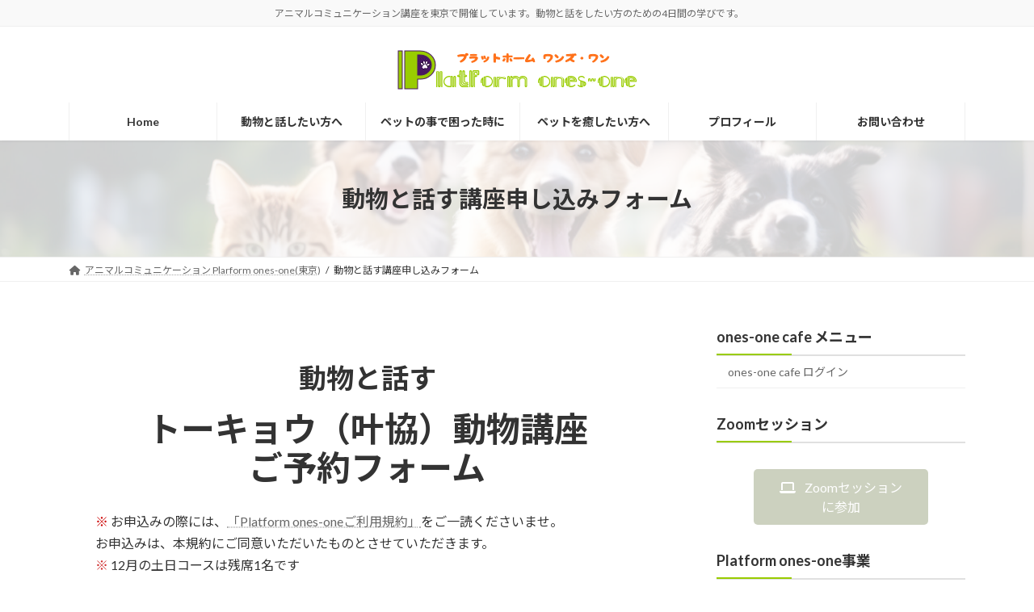

--- FILE ---
content_type: text/html; charset=UTF-8
request_url: https://ones-1.com/apply1/
body_size: 32973
content:
<!DOCTYPE html>
<html lang="ja">
<head>
<meta charset="utf-8">
<meta http-equiv="X-UA-Compatible" content="IE=edge">
<meta name="viewport" content="width=device-width, initial-scale=1">
<!-- Manifest added by SuperPWA - Progressive Web Apps Plugin For WordPress -->
<link rel="manifest" href="/superpwa-manifest.json">
<meta name="theme-color" content="#99cc00">
<!-- / SuperPWA.com -->

<meta name='robots' content='index, follow, max-image-preview:large, max-snippet:-1, max-video-preview:-1' />

	<!-- This site is optimized with the Yoast SEO plugin v22.8 - https://yoast.com/wordpress/plugins/seo/ -->
	<title>動物と話す講座申し込みフォーム - アニマルコミュニケーション|動物との話</title>
	<link rel="canonical" href="https://ones-1.com/apply1/" />
	<meta property="og:locale" content="ja_JP" />
	<meta property="og:type" content="article" />
	<meta property="og:title" content="動物と話す講座申し込みフォーム - アニマルコミュニケーション|動物との話" />
	<meta property="og:description" content="動物と話す トーキョウ（叶協）動物講座ご予約フォーム トーキョウ（叶協）動物講座ご予約フォーム ※ お申込みの際には、「Platform ones-oneご利用規約」をご一読くださいませ。お申込みは、本規約にご同意いただ [&hellip;]" />
	<meta property="og:url" content="https://ones-1.com/apply1/" />
	<meta property="og:site_name" content="アニマルコミュニケーション|動物との話" />
	<meta property="article:modified_time" content="2023-12-12T14:11:14+00:00" />
	<meta name="twitter:card" content="summary_large_image" />
	<script type="application/ld+json" class="yoast-schema-graph">{"@context":"https://schema.org","@graph":[{"@type":"WebPage","@id":"https://ones-1.com/apply1/","url":"https://ones-1.com/apply1/","name":"動物と話す講座申し込みフォーム - アニマルコミュニケーション|動物との話","isPartOf":{"@id":"https://ones-1.com/#website"},"datePublished":"2023-07-19T03:06:28+00:00","dateModified":"2023-12-12T14:11:14+00:00","breadcrumb":{"@id":"https://ones-1.com/apply1/#breadcrumb"},"inLanguage":"ja","potentialAction":[{"@type":"ReadAction","target":["https://ones-1.com/apply1/"]}]},{"@type":"BreadcrumbList","@id":"https://ones-1.com/apply1/#breadcrumb","itemListElement":[{"@type":"ListItem","position":1,"name":"ホーム","item":"https://ones-1.com/"},{"@type":"ListItem","position":2,"name":"動物と話す講座申し込みフォーム"}]},{"@type":"WebSite","@id":"https://ones-1.com/#website","url":"https://ones-1.com/","name":"アニマルコミュニケーション|動物との話","description":"アニマルコミュニケーション講座を東京で開催しています。動物と話をしたい方のための4日間の学びです。","potentialAction":[{"@type":"SearchAction","target":{"@type":"EntryPoint","urlTemplate":"https://ones-1.com/?s={search_term_string}"},"query-input":"required name=search_term_string"}],"inLanguage":"ja"}]}</script>
	<!-- / Yoast SEO plugin. -->


<link rel='dns-prefetch' href='//www.googletagmanager.com' />
<link rel='dns-prefetch' href='//use.fontawesome.com' />
<link rel="alternate" type="application/rss+xml" title="アニマルコミュニケーション|動物との話 &raquo; フィード" href="https://ones-1.com/feed/" />
<link rel="alternate" type="application/rss+xml" title="アニマルコミュニケーション|動物との話 &raquo; コメントフィード" href="https://ones-1.com/comments/feed/" />
<meta name="description" content="動物と話すトーキョウ（叶協）動物講座ご予約フォームトーキョウ（叶協）動物講座ご予約フォーム※ お申込みの際には、「Platform ones-oneご利用規約」をご一読くださいませ。お申込みは、本規約にご同意いただいたものとさせていただきます。※ 12月の土日コースは残席1名です※ お申込みの際には、「Platform ones-oneご利用規約」をご一読くださいませお申込みは、本規約にご同意いただいたものとさせていただきます" /><script type="text/javascript">
/* <![CDATA[ */
window._wpemojiSettings = {"baseUrl":"https:\/\/s.w.org\/images\/core\/emoji\/15.0.3\/72x72\/","ext":".png","svgUrl":"https:\/\/s.w.org\/images\/core\/emoji\/15.0.3\/svg\/","svgExt":".svg","source":{"concatemoji":"https:\/\/ones-1.com\/wp-includes\/js\/wp-emoji-release.min.js?ver=6.6.4"}};
/*! This file is auto-generated */
!function(i,n){var o,s,e;function c(e){try{var t={supportTests:e,timestamp:(new Date).valueOf()};sessionStorage.setItem(o,JSON.stringify(t))}catch(e){}}function p(e,t,n){e.clearRect(0,0,e.canvas.width,e.canvas.height),e.fillText(t,0,0);var t=new Uint32Array(e.getImageData(0,0,e.canvas.width,e.canvas.height).data),r=(e.clearRect(0,0,e.canvas.width,e.canvas.height),e.fillText(n,0,0),new Uint32Array(e.getImageData(0,0,e.canvas.width,e.canvas.height).data));return t.every(function(e,t){return e===r[t]})}function u(e,t,n){switch(t){case"flag":return n(e,"\ud83c\udff3\ufe0f\u200d\u26a7\ufe0f","\ud83c\udff3\ufe0f\u200b\u26a7\ufe0f")?!1:!n(e,"\ud83c\uddfa\ud83c\uddf3","\ud83c\uddfa\u200b\ud83c\uddf3")&&!n(e,"\ud83c\udff4\udb40\udc67\udb40\udc62\udb40\udc65\udb40\udc6e\udb40\udc67\udb40\udc7f","\ud83c\udff4\u200b\udb40\udc67\u200b\udb40\udc62\u200b\udb40\udc65\u200b\udb40\udc6e\u200b\udb40\udc67\u200b\udb40\udc7f");case"emoji":return!n(e,"\ud83d\udc26\u200d\u2b1b","\ud83d\udc26\u200b\u2b1b")}return!1}function f(e,t,n){var r="undefined"!=typeof WorkerGlobalScope&&self instanceof WorkerGlobalScope?new OffscreenCanvas(300,150):i.createElement("canvas"),a=r.getContext("2d",{willReadFrequently:!0}),o=(a.textBaseline="top",a.font="600 32px Arial",{});return e.forEach(function(e){o[e]=t(a,e,n)}),o}function t(e){var t=i.createElement("script");t.src=e,t.defer=!0,i.head.appendChild(t)}"undefined"!=typeof Promise&&(o="wpEmojiSettingsSupports",s=["flag","emoji"],n.supports={everything:!0,everythingExceptFlag:!0},e=new Promise(function(e){i.addEventListener("DOMContentLoaded",e,{once:!0})}),new Promise(function(t){var n=function(){try{var e=JSON.parse(sessionStorage.getItem(o));if("object"==typeof e&&"number"==typeof e.timestamp&&(new Date).valueOf()<e.timestamp+604800&&"object"==typeof e.supportTests)return e.supportTests}catch(e){}return null}();if(!n){if("undefined"!=typeof Worker&&"undefined"!=typeof OffscreenCanvas&&"undefined"!=typeof URL&&URL.createObjectURL&&"undefined"!=typeof Blob)try{var e="postMessage("+f.toString()+"("+[JSON.stringify(s),u.toString(),p.toString()].join(",")+"));",r=new Blob([e],{type:"text/javascript"}),a=new Worker(URL.createObjectURL(r),{name:"wpTestEmojiSupports"});return void(a.onmessage=function(e){c(n=e.data),a.terminate(),t(n)})}catch(e){}c(n=f(s,u,p))}t(n)}).then(function(e){for(var t in e)n.supports[t]=e[t],n.supports.everything=n.supports.everything&&n.supports[t],"flag"!==t&&(n.supports.everythingExceptFlag=n.supports.everythingExceptFlag&&n.supports[t]);n.supports.everythingExceptFlag=n.supports.everythingExceptFlag&&!n.supports.flag,n.DOMReady=!1,n.readyCallback=function(){n.DOMReady=!0}}).then(function(){return e}).then(function(){var e;n.supports.everything||(n.readyCallback(),(e=n.source||{}).concatemoji?t(e.concatemoji):e.wpemoji&&e.twemoji&&(t(e.twemoji),t(e.wpemoji)))}))}((window,document),window._wpemojiSettings);
/* ]]> */
</script>
<link rel='stylesheet' id='wc-square-cart-checkout-block-css' href='https://ones-1.com/wp-content/plugins/woocommerce-square/build/assets/frontend/wc-square-cart-checkout-blocks.css?ver=4.8.1' type='text/css' media='all' />
<link rel='stylesheet' id='sbi_styles-css' href='https://ones-1.com/wp-content/plugins/instagram-feed/css/sbi-styles.min.css?ver=6.2.6' type='text/css' media='all' />
<link rel='stylesheet' id='vkExUnit_common_style-css' href='https://ones-1.com/wp-content/plugins/vk-all-in-one-expansion-unit/assets/css/vkExUnit_style.css?ver=9.99.6.0' type='text/css' media='all' />
<style id='vkExUnit_common_style-inline-css' type='text/css'>
.veu_promotion-alert__content--text { border: 1px solid rgba(0,0,0,0.125); padding: 0.5em 1em; border-radius: var(--vk-size-radius); margin-bottom: var(--vk-margin-block-bottom); font-size: 0.875rem; } /* Alert Content部分に段落タグを入れた場合に最後の段落の余白を0にする */ .veu_promotion-alert__content--text p:last-of-type{ margin-bottom:0; margin-top: 0; }
:root {--ver_page_top_button_url:url(https://ones-1.com/wp-content/plugins/vk-all-in-one-expansion-unit/assets/images/to-top-btn-icon.svg);}@font-face {font-weight: normal;font-style: normal;font-family: "vk_sns";src: url("https://ones-1.com/wp-content/plugins/vk-all-in-one-expansion-unit/inc/sns/icons/fonts/vk_sns.eot?-bq20cj");src: url("https://ones-1.com/wp-content/plugins/vk-all-in-one-expansion-unit/inc/sns/icons/fonts/vk_sns.eot?#iefix-bq20cj") format("embedded-opentype"),url("https://ones-1.com/wp-content/plugins/vk-all-in-one-expansion-unit/inc/sns/icons/fonts/vk_sns.woff?-bq20cj") format("woff"),url("https://ones-1.com/wp-content/plugins/vk-all-in-one-expansion-unit/inc/sns/icons/fonts/vk_sns.ttf?-bq20cj") format("truetype"),url("https://ones-1.com/wp-content/plugins/vk-all-in-one-expansion-unit/inc/sns/icons/fonts/vk_sns.svg?-bq20cj#vk_sns") format("svg");}
</style>
<link rel='stylesheet' id='vk-header-top-css' href='https://ones-1.com/wp-content/plugins/lightning-g3-pro-unit/inc/header-top/package/css/header-top.css?ver=0.1.1' type='text/css' media='all' />
<style id='wp-emoji-styles-inline-css' type='text/css'>

	img.wp-smiley, img.emoji {
		display: inline !important;
		border: none !important;
		box-shadow: none !important;
		height: 1em !important;
		width: 1em !important;
		margin: 0 0.07em !important;
		vertical-align: -0.1em !important;
		background: none !important;
		padding: 0 !important;
	}
</style>
<link rel='stylesheet' id='wp-block-library-css' href='https://ones-1.com/wp-includes/css/dist/block-library/style.min.css?ver=6.6.4' type='text/css' media='all' />
<style id='wp-block-library-inline-css' type='text/css'>
/* VK Color Palettes */:root{ --wp--preset--color--vk-color-primary:#99cc00}/* --vk-color-primary is deprecated. */:root{ --vk-color-primary: var(--wp--preset--color--vk-color-primary);}:root{ --wp--preset--color--vk-color-primary-dark:#7aa300}/* --vk-color-primary-dark is deprecated. */:root{ --vk-color-primary-dark: var(--wp--preset--color--vk-color-primary-dark);}:root{ --wp--preset--color--vk-color-primary-vivid:#a8e000}/* --vk-color-primary-vivid is deprecated. */:root{ --vk-color-primary-vivid: var(--wp--preset--color--vk-color-primary-vivid);}
</style>
<style id='bp-login-form-style-inline-css' type='text/css'>
.widget_bp_core_login_widget .bp-login-widget-user-avatar{float:left}.widget_bp_core_login_widget .bp-login-widget-user-links{margin-left:70px}#bp-login-widget-form label{display:block;font-weight:600;margin:15px 0 5px;width:auto}#bp-login-widget-form input[type=password],#bp-login-widget-form input[type=text]{background-color:#fafafa;border:1px solid #d6d6d6;border-radius:0;font:inherit;font-size:100%;padding:.5em;width:100%}#bp-login-widget-form .bp-login-widget-register-link,#bp-login-widget-form .login-submit{display:inline;width:-moz-fit-content;width:fit-content}#bp-login-widget-form .bp-login-widget-register-link{margin-left:1em}#bp-login-widget-form .bp-login-widget-register-link a{filter:invert(1)}#bp-login-widget-form .bp-login-widget-pwd-link{font-size:80%}

</style>
<style id='bp-member-style-inline-css' type='text/css'>
[data-type="bp/member"] input.components-placeholder__input{border:1px solid #757575;border-radius:2px;flex:1 1 auto;padding:6px 8px}.bp-block-member{position:relative}.bp-block-member .member-content{display:flex}.bp-block-member .user-nicename{display:block}.bp-block-member .user-nicename a{border:none;color:currentColor;text-decoration:none}.bp-block-member .bp-profile-button{width:100%}.bp-block-member .bp-profile-button a.button{bottom:10px;display:inline-block;margin:18px 0 0;position:absolute;right:0}.bp-block-member.has-cover .item-header-avatar,.bp-block-member.has-cover .member-content,.bp-block-member.has-cover .member-description{z-index:2}.bp-block-member.has-cover .member-content,.bp-block-member.has-cover .member-description{padding-top:75px}.bp-block-member.has-cover .bp-member-cover-image{background-color:#c5c5c5;background-position:top;background-repeat:no-repeat;background-size:cover;border:0;display:block;height:150px;left:0;margin:0;padding:0;position:absolute;top:0;width:100%;z-index:1}.bp-block-member img.avatar{height:auto;width:auto}.bp-block-member.avatar-none .item-header-avatar{display:none}.bp-block-member.avatar-none.has-cover{min-height:200px}.bp-block-member.avatar-full{min-height:150px}.bp-block-member.avatar-full .item-header-avatar{width:180px}.bp-block-member.avatar-thumb .member-content{align-items:center;min-height:50px}.bp-block-member.avatar-thumb .item-header-avatar{width:70px}.bp-block-member.avatar-full.has-cover{min-height:300px}.bp-block-member.avatar-full.has-cover .item-header-avatar{width:200px}.bp-block-member.avatar-full.has-cover img.avatar{background:#fffc;border:2px solid #fff;margin-left:20px}.bp-block-member.avatar-thumb.has-cover .item-header-avatar{padding-top:75px}.entry .entry-content .bp-block-member .user-nicename a{border:none;color:currentColor;text-decoration:none}

</style>
<style id='bp-members-style-inline-css' type='text/css'>
[data-type="bp/members"] .components-placeholder.is-appender{min-height:0}[data-type="bp/members"] .components-placeholder.is-appender .components-placeholder__label:empty{display:none}[data-type="bp/members"] .components-placeholder input.components-placeholder__input{border:1px solid #757575;border-radius:2px;flex:1 1 auto;padding:6px 8px}[data-type="bp/members"].avatar-none .member-description{width:calc(100% - 44px)}[data-type="bp/members"].avatar-full .member-description{width:calc(100% - 224px)}[data-type="bp/members"].avatar-thumb .member-description{width:calc(100% - 114px)}[data-type="bp/members"] .member-content{position:relative}[data-type="bp/members"] .member-content .is-right{position:absolute;right:2px;top:2px}[data-type="bp/members"] .columns-2 .member-content .member-description,[data-type="bp/members"] .columns-3 .member-content .member-description,[data-type="bp/members"] .columns-4 .member-content .member-description{padding-left:44px;width:calc(100% - 44px)}[data-type="bp/members"] .columns-3 .is-right{right:-10px}[data-type="bp/members"] .columns-4 .is-right{right:-50px}.bp-block-members.is-grid{display:flex;flex-wrap:wrap;padding:0}.bp-block-members.is-grid .member-content{margin:0 1.25em 1.25em 0;width:100%}@media(min-width:600px){.bp-block-members.columns-2 .member-content{width:calc(50% - .625em)}.bp-block-members.columns-2 .member-content:nth-child(2n){margin-right:0}.bp-block-members.columns-3 .member-content{width:calc(33.33333% - .83333em)}.bp-block-members.columns-3 .member-content:nth-child(3n){margin-right:0}.bp-block-members.columns-4 .member-content{width:calc(25% - .9375em)}.bp-block-members.columns-4 .member-content:nth-child(4n){margin-right:0}}.bp-block-members .member-content{display:flex;flex-direction:column;padding-bottom:1em;text-align:center}.bp-block-members .member-content .item-header-avatar,.bp-block-members .member-content .member-description{width:100%}.bp-block-members .member-content .item-header-avatar{margin:0 auto}.bp-block-members .member-content .item-header-avatar img.avatar{display:inline-block}@media(min-width:600px){.bp-block-members .member-content{flex-direction:row;text-align:left}.bp-block-members .member-content .item-header-avatar,.bp-block-members .member-content .member-description{width:auto}.bp-block-members .member-content .item-header-avatar{margin:0}}.bp-block-members .member-content .user-nicename{display:block}.bp-block-members .member-content .user-nicename a{border:none;color:currentColor;text-decoration:none}.bp-block-members .member-content time{color:#767676;display:block;font-size:80%}.bp-block-members.avatar-none .item-header-avatar{display:none}.bp-block-members.avatar-full{min-height:190px}.bp-block-members.avatar-full .item-header-avatar{width:180px}.bp-block-members.avatar-thumb .member-content{min-height:80px}.bp-block-members.avatar-thumb .item-header-avatar{width:70px}.bp-block-members.columns-2 .member-content,.bp-block-members.columns-3 .member-content,.bp-block-members.columns-4 .member-content{display:block;text-align:center}.bp-block-members.columns-2 .member-content .item-header-avatar,.bp-block-members.columns-3 .member-content .item-header-avatar,.bp-block-members.columns-4 .member-content .item-header-avatar{margin:0 auto}.bp-block-members img.avatar{height:auto;max-width:-moz-fit-content;max-width:fit-content;width:auto}.bp-block-members .member-content.has-activity{align-items:center}.bp-block-members .member-content.has-activity .item-header-avatar{padding-right:1em}.bp-block-members .member-content.has-activity .wp-block-quote{margin-bottom:0;text-align:left}.bp-block-members .member-content.has-activity .wp-block-quote cite a,.entry .entry-content .bp-block-members .user-nicename a{border:none;color:currentColor;text-decoration:none}

</style>
<style id='bp-dynamic-members-style-inline-css' type='text/css'>
.bp-dynamic-block-container .item-options{font-size:.5em;margin:0 0 1em;padding:1em 0}.bp-dynamic-block-container .item-options a.selected{font-weight:600}.bp-dynamic-block-container ul.item-list{list-style:none;margin:1em 0;padding-left:0}.bp-dynamic-block-container ul.item-list li{margin-bottom:1em}.bp-dynamic-block-container ul.item-list li:after,.bp-dynamic-block-container ul.item-list li:before{content:" ";display:table}.bp-dynamic-block-container ul.item-list li:after{clear:both}.bp-dynamic-block-container ul.item-list li .item-avatar{float:left;width:60px}.bp-dynamic-block-container ul.item-list li .item{margin-left:70px}

</style>
<style id='bp-online-members-style-inline-css' type='text/css'>
.widget_bp_core_whos_online_widget .avatar-block,[data-type="bp/online-members"] .avatar-block{display:flex;flex-flow:row wrap}.widget_bp_core_whos_online_widget .avatar-block img,[data-type="bp/online-members"] .avatar-block img{margin:.5em}

</style>
<style id='bp-active-members-style-inline-css' type='text/css'>
.widget_bp_core_recently_active_widget .avatar-block,[data-type="bp/active-members"] .avatar-block{display:flex;flex-flow:row wrap}.widget_bp_core_recently_active_widget .avatar-block img,[data-type="bp/active-members"] .avatar-block img{margin:.5em}

</style>
<style id='bp-sitewide-notices-style-inline-css' type='text/css'>
.bp-sitewide-notice-block .bp-screen-reader-text,[data-type="bp/sitewide-notices"] .bp-screen-reader-text{border:0;clip:rect(0 0 0 0);height:1px;margin:-1px;overflow:hidden;padding:0;position:absolute;width:1px;word-wrap:normal!important}.bp-sitewide-notice-block [data-bp-tooltip]:after,[data-type="bp/sitewide-notices"] [data-bp-tooltip]:after{background-color:#fff;border:1px solid #737373;border-radius:1px;box-shadow:4px 4px 8px #0003;color:#333;content:attr(data-bp-tooltip);display:none;font-family:Helvetica Neue,Helvetica,Arial,san-serif;font-size:12px;font-weight:400;letter-spacing:normal;line-height:1.25;max-width:200px;opacity:0;padding:5px 8px;pointer-events:none;position:absolute;text-shadow:none;text-transform:none;transform:translateZ(0);transition:all 1.5s ease;visibility:hidden;white-space:nowrap;word-wrap:break-word;z-index:100000}.bp-sitewide-notice-block .bp-tooltip:after,[data-type="bp/sitewide-notices"] .bp-tooltip:after{left:50%;margin-top:7px;top:110%;transform:translate(-50%)}.bp-sitewide-notice-block{border-left:4px solid #ff853c;padding-left:1em;position:relative}.bp-sitewide-notice-block h2:before{background:none;border:none}.bp-sitewide-notice-block .dismiss-notice{background-color:#0000;border:1px solid #ff853c;color:#ff853c;display:block;padding:.2em .5em;position:absolute;right:.5em;top:.5em;width:-moz-fit-content;width:fit-content}.bp-sitewide-notice-block .dismiss-notice:hover{background-color:#ff853c;color:#fff}

</style>
<link rel='stylesheet' id='vk-swiper-style-css' href='https://ones-1.com/wp-content/plugins/vk-blocks-pro/vendor/vektor-inc/vk-swiper/src/assets/css/swiper-bundle.min.css?ver=11.0.2' type='text/css' media='all' />
<link rel='stylesheet' id='vk-blocks-build-css-css' href='https://ones-1.com/wp-content/plugins/vk-blocks-pro/build/block-build.css?ver=1.87.0.0' type='text/css' media='all' />
<style id='vk-blocks-build-css-inline-css' type='text/css'>
:root {--vk_flow-arrow: url(https://ones-1.com/wp-content/plugins/vk-blocks-pro/inc/vk-blocks/images/arrow_bottom.svg);--vk_image-mask-circle: url(https://ones-1.com/wp-content/plugins/vk-blocks-pro/inc/vk-blocks/images/circle.svg);--vk_image-mask-wave01: url(https://ones-1.com/wp-content/plugins/vk-blocks-pro/inc/vk-blocks/images/wave01.svg);--vk_image-mask-wave02: url(https://ones-1.com/wp-content/plugins/vk-blocks-pro/inc/vk-blocks/images/wave02.svg);--vk_image-mask-wave03: url(https://ones-1.com/wp-content/plugins/vk-blocks-pro/inc/vk-blocks/images/wave03.svg);--vk_image-mask-wave04: url(https://ones-1.com/wp-content/plugins/vk-blocks-pro/inc/vk-blocks/images/wave04.svg);}

	:root {

		--vk-balloon-border-width:1px;

		--vk-balloon-speech-offset:-12px;
	}
	
</style>
<link rel='stylesheet' id='editorskit-frontend-css' href='https://ones-1.com/wp-content/plugins/block-options/build/style.build.css?ver=new' type='text/css' media='all' />
<link rel='stylesheet' id='snow-monkey-editor@fallback-css' href='https://ones-1.com/wp-content/plugins/snow-monkey-editor/dist/css/fallback.css?ver=1702302712' type='text/css' media='all' />
<style id='global-styles-inline-css' type='text/css'>
:root{--wp--preset--aspect-ratio--square: 1;--wp--preset--aspect-ratio--4-3: 4/3;--wp--preset--aspect-ratio--3-4: 3/4;--wp--preset--aspect-ratio--3-2: 3/2;--wp--preset--aspect-ratio--2-3: 2/3;--wp--preset--aspect-ratio--16-9: 16/9;--wp--preset--aspect-ratio--9-16: 9/16;--wp--preset--color--black: #000000;--wp--preset--color--cyan-bluish-gray: #abb8c3;--wp--preset--color--white: #ffffff;--wp--preset--color--pale-pink: #f78da7;--wp--preset--color--vivid-red: #cf2e2e;--wp--preset--color--luminous-vivid-orange: #ff6900;--wp--preset--color--luminous-vivid-amber: #fcb900;--wp--preset--color--light-green-cyan: #7bdcb5;--wp--preset--color--vivid-green-cyan: #00d084;--wp--preset--color--pale-cyan-blue: #8ed1fc;--wp--preset--color--vivid-cyan-blue: #0693e3;--wp--preset--color--vivid-purple: #9b51e0;--wp--preset--color--vk-color-primary: #99cc00;--wp--preset--color--vk-color-primary-dark: #7aa300;--wp--preset--color--vk-color-primary-vivid: #a8e000;--wp--preset--color--very-light-gray: #eeeeee;--wp--preset--color--very-dark-gray: #313131;--wp--preset--color--kb-palette-1: #ccd1bf;--wp--preset--color--kb-palette-2: #ff6600;--wp--preset--color--kb-palette-6: #888888;--wp--preset--color--kb-palette-7: #888888;--wp--preset--gradient--vivid-cyan-blue-to-vivid-purple: linear-gradient(135deg,rgba(6,147,227,1) 0%,rgb(155,81,224) 100%);--wp--preset--gradient--light-green-cyan-to-vivid-green-cyan: linear-gradient(135deg,rgb(122,220,180) 0%,rgb(0,208,130) 100%);--wp--preset--gradient--luminous-vivid-amber-to-luminous-vivid-orange: linear-gradient(135deg,rgba(252,185,0,1) 0%,rgba(255,105,0,1) 100%);--wp--preset--gradient--luminous-vivid-orange-to-vivid-red: linear-gradient(135deg,rgba(255,105,0,1) 0%,rgb(207,46,46) 100%);--wp--preset--gradient--very-light-gray-to-cyan-bluish-gray: linear-gradient(135deg,rgb(238,238,238) 0%,rgb(169,184,195) 100%);--wp--preset--gradient--cool-to-warm-spectrum: linear-gradient(135deg,rgb(74,234,220) 0%,rgb(151,120,209) 20%,rgb(207,42,186) 40%,rgb(238,44,130) 60%,rgb(251,105,98) 80%,rgb(254,248,76) 100%);--wp--preset--gradient--blush-light-purple: linear-gradient(135deg,rgb(255,206,236) 0%,rgb(152,150,240) 100%);--wp--preset--gradient--blush-bordeaux: linear-gradient(135deg,rgb(254,205,165) 0%,rgb(254,45,45) 50%,rgb(107,0,62) 100%);--wp--preset--gradient--luminous-dusk: linear-gradient(135deg,rgb(255,203,112) 0%,rgb(199,81,192) 50%,rgb(65,88,208) 100%);--wp--preset--gradient--pale-ocean: linear-gradient(135deg,rgb(255,245,203) 0%,rgb(182,227,212) 50%,rgb(51,167,181) 100%);--wp--preset--gradient--electric-grass: linear-gradient(135deg,rgb(202,248,128) 0%,rgb(113,206,126) 100%);--wp--preset--gradient--midnight: linear-gradient(135deg,rgb(2,3,129) 0%,rgb(40,116,252) 100%);--wp--preset--gradient--vivid-green-cyan-to-vivid-cyan-blue: linear-gradient(135deg,rgba(0,208,132,1) 0%,rgba(6,147,227,1) 100%);--wp--preset--font-size--small: 13px;--wp--preset--font-size--medium: 20px;--wp--preset--font-size--large: 36px;--wp--preset--font-size--x-large: 42px;--wp--preset--font-size--regular: 16px;--wp--preset--font-size--huge: 36px;--wp--preset--font-family--inter: "Inter", sans-serif;--wp--preset--font-family--cardo: Cardo;--wp--preset--spacing--20: 0.44rem;--wp--preset--spacing--30: var(--vk-margin-xs, 0.75rem);--wp--preset--spacing--40: var(--vk-margin-sm, 1.5rem);--wp--preset--spacing--50: var(--vk-margin-md, 2.4rem);--wp--preset--spacing--60: var(--vk-margin-lg, 4rem);--wp--preset--spacing--70: var(--vk-margin-xl, 6rem);--wp--preset--spacing--80: 5.06rem;--wp--preset--shadow--natural: 6px 6px 9px rgba(0, 0, 0, 0.2);--wp--preset--shadow--deep: 12px 12px 50px rgba(0, 0, 0, 0.4);--wp--preset--shadow--sharp: 6px 6px 0px rgba(0, 0, 0, 0.2);--wp--preset--shadow--outlined: 6px 6px 0px -3px rgba(255, 255, 255, 1), 6px 6px rgba(0, 0, 0, 1);--wp--preset--shadow--crisp: 6px 6px 0px rgba(0, 0, 0, 1);}:root { --wp--style--global--content-size: calc( var(--vk-width-container) - var(--vk-width-container-padding) * 2 );--wp--style--global--wide-size: calc( var(--vk-width-container) - var(--vk-width-container-padding) * 2 + ( 100vw - ( var(--vk-width-container) - var(--vk-width-container-padding) * 2 ) ) / 2 ); }:where(body) { margin: 0; }.wp-site-blocks > .alignleft { float: left; margin-right: 2em; }.wp-site-blocks > .alignright { float: right; margin-left: 2em; }.wp-site-blocks > .aligncenter { justify-content: center; margin-left: auto; margin-right: auto; }:where(.wp-site-blocks) > * { margin-block-start: 24px; margin-block-end: 0; }:where(.wp-site-blocks) > :first-child { margin-block-start: 0; }:where(.wp-site-blocks) > :last-child { margin-block-end: 0; }:root { --wp--style--block-gap: 24px; }:root :where(.is-layout-flow) > :first-child{margin-block-start: 0;}:root :where(.is-layout-flow) > :last-child{margin-block-end: 0;}:root :where(.is-layout-flow) > *{margin-block-start: 24px;margin-block-end: 0;}:root :where(.is-layout-constrained) > :first-child{margin-block-start: 0;}:root :where(.is-layout-constrained) > :last-child{margin-block-end: 0;}:root :where(.is-layout-constrained) > *{margin-block-start: 24px;margin-block-end: 0;}:root :where(.is-layout-flex){gap: 24px;}:root :where(.is-layout-grid){gap: 24px;}.is-layout-flow > .alignleft{float: left;margin-inline-start: 0;margin-inline-end: 2em;}.is-layout-flow > .alignright{float: right;margin-inline-start: 2em;margin-inline-end: 0;}.is-layout-flow > .aligncenter{margin-left: auto !important;margin-right: auto !important;}.is-layout-constrained > .alignleft{float: left;margin-inline-start: 0;margin-inline-end: 2em;}.is-layout-constrained > .alignright{float: right;margin-inline-start: 2em;margin-inline-end: 0;}.is-layout-constrained > .aligncenter{margin-left: auto !important;margin-right: auto !important;}.is-layout-constrained > :where(:not(.alignleft):not(.alignright):not(.alignfull)){max-width: var(--wp--style--global--content-size);margin-left: auto !important;margin-right: auto !important;}.is-layout-constrained > .alignwide{max-width: var(--wp--style--global--wide-size);}body .is-layout-flex{display: flex;}.is-layout-flex{flex-wrap: wrap;align-items: center;}.is-layout-flex > :is(*, div){margin: 0;}body .is-layout-grid{display: grid;}.is-layout-grid > :is(*, div){margin: 0;}body{padding-top: 0px;padding-right: 0px;padding-bottom: 0px;padding-left: 0px;}a:where(:not(.wp-element-button)){text-decoration: underline;}:root :where(.wp-element-button, .wp-block-button__link){background-color: #32373c;border-width: 0;color: #fff;font-family: inherit;font-size: inherit;line-height: inherit;padding: calc(0.667em + 2px) calc(1.333em + 2px);text-decoration: none;}.has-black-color{color: var(--wp--preset--color--black) !important;}.has-cyan-bluish-gray-color{color: var(--wp--preset--color--cyan-bluish-gray) !important;}.has-white-color{color: var(--wp--preset--color--white) !important;}.has-pale-pink-color{color: var(--wp--preset--color--pale-pink) !important;}.has-vivid-red-color{color: var(--wp--preset--color--vivid-red) !important;}.has-luminous-vivid-orange-color{color: var(--wp--preset--color--luminous-vivid-orange) !important;}.has-luminous-vivid-amber-color{color: var(--wp--preset--color--luminous-vivid-amber) !important;}.has-light-green-cyan-color{color: var(--wp--preset--color--light-green-cyan) !important;}.has-vivid-green-cyan-color{color: var(--wp--preset--color--vivid-green-cyan) !important;}.has-pale-cyan-blue-color{color: var(--wp--preset--color--pale-cyan-blue) !important;}.has-vivid-cyan-blue-color{color: var(--wp--preset--color--vivid-cyan-blue) !important;}.has-vivid-purple-color{color: var(--wp--preset--color--vivid-purple) !important;}.has-vk-color-primary-color{color: var(--wp--preset--color--vk-color-primary) !important;}.has-vk-color-primary-dark-color{color: var(--wp--preset--color--vk-color-primary-dark) !important;}.has-vk-color-primary-vivid-color{color: var(--wp--preset--color--vk-color-primary-vivid) !important;}.has-very-light-gray-color{color: var(--wp--preset--color--very-light-gray) !important;}.has-very-dark-gray-color{color: var(--wp--preset--color--very-dark-gray) !important;}.has-kb-palette-1-color{color: var(--wp--preset--color--kb-palette-1) !important;}.has-kb-palette-2-color{color: var(--wp--preset--color--kb-palette-2) !important;}.has-kb-palette-6-color{color: var(--wp--preset--color--kb-palette-6) !important;}.has-kb-palette-7-color{color: var(--wp--preset--color--kb-palette-7) !important;}.has-black-background-color{background-color: var(--wp--preset--color--black) !important;}.has-cyan-bluish-gray-background-color{background-color: var(--wp--preset--color--cyan-bluish-gray) !important;}.has-white-background-color{background-color: var(--wp--preset--color--white) !important;}.has-pale-pink-background-color{background-color: var(--wp--preset--color--pale-pink) !important;}.has-vivid-red-background-color{background-color: var(--wp--preset--color--vivid-red) !important;}.has-luminous-vivid-orange-background-color{background-color: var(--wp--preset--color--luminous-vivid-orange) !important;}.has-luminous-vivid-amber-background-color{background-color: var(--wp--preset--color--luminous-vivid-amber) !important;}.has-light-green-cyan-background-color{background-color: var(--wp--preset--color--light-green-cyan) !important;}.has-vivid-green-cyan-background-color{background-color: var(--wp--preset--color--vivid-green-cyan) !important;}.has-pale-cyan-blue-background-color{background-color: var(--wp--preset--color--pale-cyan-blue) !important;}.has-vivid-cyan-blue-background-color{background-color: var(--wp--preset--color--vivid-cyan-blue) !important;}.has-vivid-purple-background-color{background-color: var(--wp--preset--color--vivid-purple) !important;}.has-vk-color-primary-background-color{background-color: var(--wp--preset--color--vk-color-primary) !important;}.has-vk-color-primary-dark-background-color{background-color: var(--wp--preset--color--vk-color-primary-dark) !important;}.has-vk-color-primary-vivid-background-color{background-color: var(--wp--preset--color--vk-color-primary-vivid) !important;}.has-very-light-gray-background-color{background-color: var(--wp--preset--color--very-light-gray) !important;}.has-very-dark-gray-background-color{background-color: var(--wp--preset--color--very-dark-gray) !important;}.has-kb-palette-1-background-color{background-color: var(--wp--preset--color--kb-palette-1) !important;}.has-kb-palette-2-background-color{background-color: var(--wp--preset--color--kb-palette-2) !important;}.has-kb-palette-6-background-color{background-color: var(--wp--preset--color--kb-palette-6) !important;}.has-kb-palette-7-background-color{background-color: var(--wp--preset--color--kb-palette-7) !important;}.has-black-border-color{border-color: var(--wp--preset--color--black) !important;}.has-cyan-bluish-gray-border-color{border-color: var(--wp--preset--color--cyan-bluish-gray) !important;}.has-white-border-color{border-color: var(--wp--preset--color--white) !important;}.has-pale-pink-border-color{border-color: var(--wp--preset--color--pale-pink) !important;}.has-vivid-red-border-color{border-color: var(--wp--preset--color--vivid-red) !important;}.has-luminous-vivid-orange-border-color{border-color: var(--wp--preset--color--luminous-vivid-orange) !important;}.has-luminous-vivid-amber-border-color{border-color: var(--wp--preset--color--luminous-vivid-amber) !important;}.has-light-green-cyan-border-color{border-color: var(--wp--preset--color--light-green-cyan) !important;}.has-vivid-green-cyan-border-color{border-color: var(--wp--preset--color--vivid-green-cyan) !important;}.has-pale-cyan-blue-border-color{border-color: var(--wp--preset--color--pale-cyan-blue) !important;}.has-vivid-cyan-blue-border-color{border-color: var(--wp--preset--color--vivid-cyan-blue) !important;}.has-vivid-purple-border-color{border-color: var(--wp--preset--color--vivid-purple) !important;}.has-vk-color-primary-border-color{border-color: var(--wp--preset--color--vk-color-primary) !important;}.has-vk-color-primary-dark-border-color{border-color: var(--wp--preset--color--vk-color-primary-dark) !important;}.has-vk-color-primary-vivid-border-color{border-color: var(--wp--preset--color--vk-color-primary-vivid) !important;}.has-very-light-gray-border-color{border-color: var(--wp--preset--color--very-light-gray) !important;}.has-very-dark-gray-border-color{border-color: var(--wp--preset--color--very-dark-gray) !important;}.has-kb-palette-1-border-color{border-color: var(--wp--preset--color--kb-palette-1) !important;}.has-kb-palette-2-border-color{border-color: var(--wp--preset--color--kb-palette-2) !important;}.has-kb-palette-6-border-color{border-color: var(--wp--preset--color--kb-palette-6) !important;}.has-kb-palette-7-border-color{border-color: var(--wp--preset--color--kb-palette-7) !important;}.has-vivid-cyan-blue-to-vivid-purple-gradient-background{background: var(--wp--preset--gradient--vivid-cyan-blue-to-vivid-purple) !important;}.has-light-green-cyan-to-vivid-green-cyan-gradient-background{background: var(--wp--preset--gradient--light-green-cyan-to-vivid-green-cyan) !important;}.has-luminous-vivid-amber-to-luminous-vivid-orange-gradient-background{background: var(--wp--preset--gradient--luminous-vivid-amber-to-luminous-vivid-orange) !important;}.has-luminous-vivid-orange-to-vivid-red-gradient-background{background: var(--wp--preset--gradient--luminous-vivid-orange-to-vivid-red) !important;}.has-very-light-gray-to-cyan-bluish-gray-gradient-background{background: var(--wp--preset--gradient--very-light-gray-to-cyan-bluish-gray) !important;}.has-cool-to-warm-spectrum-gradient-background{background: var(--wp--preset--gradient--cool-to-warm-spectrum) !important;}.has-blush-light-purple-gradient-background{background: var(--wp--preset--gradient--blush-light-purple) !important;}.has-blush-bordeaux-gradient-background{background: var(--wp--preset--gradient--blush-bordeaux) !important;}.has-luminous-dusk-gradient-background{background: var(--wp--preset--gradient--luminous-dusk) !important;}.has-pale-ocean-gradient-background{background: var(--wp--preset--gradient--pale-ocean) !important;}.has-electric-grass-gradient-background{background: var(--wp--preset--gradient--electric-grass) !important;}.has-midnight-gradient-background{background: var(--wp--preset--gradient--midnight) !important;}.has-vivid-green-cyan-to-vivid-cyan-blue-gradient-background{background: var(--wp--preset--gradient--vivid-green-cyan-to-vivid-cyan-blue) !important;}.has-small-font-size{font-size: var(--wp--preset--font-size--small) !important;}.has-medium-font-size{font-size: var(--wp--preset--font-size--medium) !important;}.has-large-font-size{font-size: var(--wp--preset--font-size--large) !important;}.has-x-large-font-size{font-size: var(--wp--preset--font-size--x-large) !important;}.has-regular-font-size{font-size: var(--wp--preset--font-size--regular) !important;}.has-huge-font-size{font-size: var(--wp--preset--font-size--huge) !important;}.has-inter-font-family{font-family: var(--wp--preset--font-family--inter) !important;}.has-cardo-font-family{font-family: var(--wp--preset--font-family--cardo) !important;}
:root :where(.wp-block-pullquote){font-size: 1.5em;line-height: 1.6;}
</style>
<link rel='stylesheet' id='pi-dcw-css' href='https://ones-1.com/wp-content/plugins/add-to-cart-direct-checkout-for-woocommerce/public/css/pi-dcw-public.css?ver=2.1.73.32' type='text/css' media='all' />
<style id='pi-dcw-inline-css' type='text/css'>

		.pisol_buy_now_button{
			color:#ffffff !important;
			background-color: #ee6443 !important;
		}
		
</style>
<link rel='stylesheet' id='bbp-default-css' href='https://ones-1.com/wp-content/plugins/bbpress/templates/default/css/bbpress.min.css?ver=2.6.11' type='text/css' media='all' />
<link rel='stylesheet' id='dnd-upload-cf7-css' href='https://ones-1.com/wp-content/plugins/drag-and-drop-multiple-file-upload-contact-form-7/assets/css/dnd-upload-cf7.css?ver=1.3.8.0' type='text/css' media='all' />
<link rel='stylesheet' id='contact-form-7-css' href='https://ones-1.com/wp-content/plugins/contact-form-7/includes/css/styles.css?ver=5.9.3' type='text/css' media='all' />
<link rel='stylesheet' id='foobox-free-min-css' href='https://ones-1.com/wp-content/plugins/foobox-image-lightbox/free/css/foobox.free.min.css?ver=2.7.27' type='text/css' media='all' />
<link rel='stylesheet' id='veu-cta-css' href='https://ones-1.com/wp-content/plugins/vk-all-in-one-expansion-unit/inc/call-to-action/package/assets/css/style.css?ver=9.99.6.0' type='text/css' media='all' />
<link rel='stylesheet' id='widgetopts-styles-css' href='https://ones-1.com/wp-content/plugins/widget-options/assets/css/widget-options.css' type='text/css' media='all' />
<link rel='stylesheet' id='woocommerce-layout-css' href='https://ones-1.com/wp-content/plugins/woocommerce/assets/css/woocommerce-layout.css?ver=9.3.5' type='text/css' media='all' />
<link rel='stylesheet' id='woocommerce-smallscreen-css' href='https://ones-1.com/wp-content/plugins/woocommerce/assets/css/woocommerce-smallscreen.css?ver=9.3.5' type='text/css' media='only screen and (max-width: 768px)' />
<link rel='stylesheet' id='woocommerce-general-css' href='https://ones-1.com/wp-content/plugins/woocommerce/assets/css/woocommerce.css?ver=9.3.5' type='text/css' media='all' />
<style id='woocommerce-inline-inline-css' type='text/css'>
.woocommerce form .form-row .required { visibility: visible; }
</style>
<link rel='stylesheet' id='style-pack-latest-activity-css' href='https://ones-1.com/wp-content/plugins/bbp-style-pack/build/la-index.css?ver=6.0.6' type='text/css' media='all' />
<link rel='stylesheet' id='style-pack-login-css' href='https://ones-1.com/wp-content/plugins/bbp-style-pack/build/login-index.css?ver=6.0.6' type='text/css' media='all' />
<link rel='stylesheet' id='style-pack-single-topic-information-css' href='https://ones-1.com/wp-content/plugins/bbp-style-pack/build/ti-index.css?ver=6.0.6' type='text/css' media='all' />
<link rel='stylesheet' id='style-pack-single-forum-information-css' href='https://ones-1.com/wp-content/plugins/bbp-style-pack/build/fi-index.css?ver=6.0.6' type='text/css' media='all' />
<link rel='stylesheet' id='style-pack-forums-list-css' href='https://ones-1.com/wp-content/plugins/bbp-style-pack/build/flist-index.css?ver=6.0.6' type='text/css' media='all' />
<link rel='stylesheet' id='style-pack-topic-views-list-css' href='https://ones-1.com/wp-content/plugins/bbp-style-pack/build/topic-views-index.css?ver=6.0.6' type='text/css' media='all' />
<link rel='stylesheet' id='style-pack-statistics-list-css' href='https://ones-1.com/wp-content/plugins/bbp-style-pack/build/statistics-index.css?ver=6.0.6' type='text/css' media='all' />
<link rel='stylesheet' id='style-pack-search-form-css' href='https://ones-1.com/wp-content/plugins/bbp-style-pack/build/search-index.css?ver=6.0.6' type='text/css' media='all' />
<link rel='stylesheet' id='bsp-css' href='https://ones-1.com/wp-content/plugins/bbp-style-pack/css/bspstyle.css?ver=1742521221' type='text/css' media='screen' />
<link rel='stylesheet' id='dashicons-css' href='https://ones-1.com/wp-includes/css/dashicons.min.css?ver=6.6.4' type='text/css' media='all' />
<link rel='stylesheet' id='snow-monkey-editor-css' href='https://ones-1.com/wp-content/plugins/snow-monkey-editor/dist/css/app.css?ver=1702302712' type='text/css' media='all' />
<link rel='stylesheet' id='lightning-common-style-css' href='https://ones-1.com/wp-content/themes/lightning/_g3/assets/css/style-theme-json.css?ver=15.16.0' type='text/css' media='all' />
<style id='lightning-common-style-inline-css' type='text/css'>
/* Lightning */:root {--vk-color-primary:#99cc00;--vk-color-primary-dark:#7aa300;--vk-color-primary-vivid:#a8e000;--g_nav_main_acc_icon_open_url:url(https://ones-1.com/wp-content/themes/lightning/_g3/inc/vk-mobile-nav/package/images/vk-menu-acc-icon-open-black.svg);--g_nav_main_acc_icon_close_url: url(https://ones-1.com/wp-content/themes/lightning/_g3/inc/vk-mobile-nav/package/images/vk-menu-close-black.svg);--g_nav_sub_acc_icon_open_url: url(https://ones-1.com/wp-content/themes/lightning/_g3/inc/vk-mobile-nav/package/images/vk-menu-acc-icon-open-white.svg);--g_nav_sub_acc_icon_close_url: url(https://ones-1.com/wp-content/themes/lightning/_g3/inc/vk-mobile-nav/package/images/vk-menu-close-white.svg);}
:root{--swiper-navigation-color: #fff;}
html{scroll-padding-top:var(--vk-size-admin-bar);}
:root {}.main-section {}
/* vk-mobile-nav */:root {--vk-mobile-nav-menu-btn-bg-src: url("https://ones-1.com/wp-content/themes/lightning/_g3/inc/vk-mobile-nav/package/images/vk-menu-btn-black.svg");--vk-mobile-nav-menu-btn-close-bg-src: url("https://ones-1.com/wp-content/themes/lightning/_g3/inc/vk-mobile-nav/package/images/vk-menu-close-black.svg");--vk-menu-acc-icon-open-black-bg-src: url("https://ones-1.com/wp-content/themes/lightning/_g3/inc/vk-mobile-nav/package/images/vk-menu-acc-icon-open-black.svg");--vk-menu-acc-icon-open-white-bg-src: url("https://ones-1.com/wp-content/themes/lightning/_g3/inc/vk-mobile-nav/package/images/vk-menu-acc-icon-open-white.svg");--vk-menu-acc-icon-close-black-bg-src: url("https://ones-1.com/wp-content/themes/lightning/_g3/inc/vk-mobile-nav/package/images/vk-menu-close-black.svg");--vk-menu-acc-icon-close-white-bg-src: url("https://ones-1.com/wp-content/themes/lightning/_g3/inc/vk-mobile-nav/package/images/vk-menu-close-white.svg");}
</style>
<link rel='stylesheet' id='lightning-design-style-css' href='https://ones-1.com/wp-content/themes/lightning/_g3/design-skin/origin3/css/style.css?ver=15.16.0' type='text/css' media='all' />
<style id='lightning-design-style-inline-css' type='text/css'>
.tagcloud a:before { font-family: "Font Awesome 5 Free";content: "\f02b";font-weight: bold; }
/* Pro Title Design */ h2,.main-section .cart_totals h2,h2.main-section-title { color:var(--vk-color-text-body);background-color:unset;position: relative;border:none;padding:unset;margin-left: auto;margin-right: auto;border-radius:unset;outline: unset;outline-offset: unset;box-shadow: unset;content:none;overflow: unset;padding: 0.6em 0 0.55em;margin-bottom:var(--vk-margin-headding-bottom);border-bottom: solid 1px var(--vk-color-primary);}h2 a,.main-section .cart_totals h2 a,h2.main-section-title a { color:var(--vk-color-text-body);}h2::before,.main-section .cart_totals h2::before,h2.main-section-title::before { color:var(--vk-color-text-body);background-color:unset;position: relative;border:none;padding:unset;margin-left: auto;margin-right: auto;border-radius:unset;outline: unset;outline-offset: unset;box-shadow: unset;content:none;overflow: unset;}h2::after,.main-section .cart_totals h2::after,h2.main-section-title::after { color:var(--vk-color-text-body);background-color:unset;position: relative;border:none;padding:unset;margin-left: auto;margin-right: auto;border-radius:unset;outline: unset;outline-offset: unset;box-shadow: unset;content:none;overflow: unset;}h4,.veu_sitemap h4 { color:var(--vk-color-text-body);background-color:unset;position: relative;border:none;padding:unset;margin-left: auto;margin-right: auto;border-radius:unset;outline: unset;outline-offset: unset;box-shadow: unset;content:none;overflow: unset;padding: 0.6em 0 0.55em;margin-bottom:var(--vk-margin-headding-bottom);border-bottom: solid 1px var(--vk-color-border-hr);}h4 a,.veu_sitemap h4 a { color:var(--vk-color-text-body);}h4::before,.veu_sitemap h4::before { color:var(--vk-color-text-body);background-color:unset;position: relative;border:none;padding:unset;margin-left: auto;margin-right: auto;border-radius:unset;outline: unset;outline-offset: unset;box-shadow: unset;content:none;overflow: unset;}h4::after,.veu_sitemap h4::after { color:var(--vk-color-text-body);background-color:unset;position: relative;border:none;padding:unset;margin-left: auto;margin-right: auto;border-radius:unset;outline: unset;outline-offset: unset;box-shadow: unset;content:none;overflow: unset;}
.vk-campaign-text{color:#fff;background-color:#eab010;}.vk-campaign-text_btn,.vk-campaign-text_btn:link,.vk-campaign-text_btn:visited,.vk-campaign-text_btn:focus,.vk-campaign-text_btn:active{background:#fff;color:#4c4c4c;}a.vk-campaign-text_btn:hover{background:#eab010;color:#fff;}.vk-campaign-text_link,.vk-campaign-text_link:link,.vk-campaign-text_link:hover,.vk-campaign-text_link:visited,.vk-campaign-text_link:active,.vk-campaign-text_link:focus{color:#fff;}
/* page header */:root{--vk-page-header-url : url(https://ones-1.com/wp-content/uploads/AdobeStock_639517150-scaled.jpeg);}@media ( max-width:575.98px ){:root{--vk-page-header-url : url(https://ones-1.com/wp-content/uploads/AdobeStock_639517150-scaled.jpeg);}}.page-header{ position:relative;color:#333;background: var(--vk-page-header-url, url(https://ones-1.com/wp-content/uploads/AdobeStock_639517150-scaled.jpeg) ) no-repeat 50% center;background-size: cover;min-height:9rem;}.page-header::before{content:"";position:absolute;top:0;left:0;background-color:#fff;opacity:0.8;width:100%;height:100%;}
</style>
<link rel='stylesheet' id='vk-blog-card-css' href='https://ones-1.com/wp-content/themes/lightning/_g3/inc/vk-wp-oembed-blog-card/package/css/blog-card.css?ver=6.6.4' type='text/css' media='all' />
<link rel='stylesheet' id='lightning-woo-style-css' href='https://ones-1.com/wp-content/themes/lightning/_g3/plugin-support/woocommerce/css/woo.css?ver=15.16.0' type='text/css' media='all' />
<link rel='stylesheet' id='lightning-bbp-extension-style-css' href='https://ones-1.com/wp-content/themes/lightning/_g3/plugin-support/bbpress/css/style.css?ver=15.16.0' type='text/css' media='all' />
<link rel='stylesheet' id='lightning-theme-style-css' href='https://ones-1.com/wp-content/themes/lightning-child/style.css?ver=15.16.0' type='text/css' media='all' />
<link rel='stylesheet' id='vk-font-awesome-css' href='https://ones-1.com/wp-content/themes/lightning/vendor/vektor-inc/font-awesome-versions/src/versions/6/css/all.min.css?ver=6.4.2' type='text/css' media='all' />
<link rel='stylesheet' id='vk-header-layout-css' href='https://ones-1.com/wp-content/plugins/lightning-g3-pro-unit/inc/header-layout/package/css/header-layout.css?ver=0.27.1' type='text/css' media='all' />
<style id='vk-header-layout-inline-css' type='text/css'>
/* Header Layout */:root {--vk-header-logo-url:url(https://ones-1.com/wp-content/uploads/site-id1.png);}
</style>
<link rel='stylesheet' id='vk-campaign-text-css' href='https://ones-1.com/wp-content/plugins/lightning-g3-pro-unit/inc/vk-campaign-text/package/css/vk-campaign-text.css?ver=0.1.0' type='text/css' media='all' />
<link rel='stylesheet' id='vk-mobile-fix-nav-css' href='https://ones-1.com/wp-content/plugins/lightning-g3-pro-unit/inc/vk-mobile-fix-nav/package/css/vk-mobile-fix-nav.css?ver=0.0.0' type='text/css' media='all' />
<link rel='stylesheet' id='gdatt-attachments-css' href='https://ones-1.com/wp-content/plugins/gd-bbpress-attachments/css/front.min.css?ver=4.6_b2510_free' type='text/css' media='all' />
<link rel='stylesheet' id='login-with-ajax-css' href='https://ones-1.com/wp-content/plugins/login-with-ajax/templates/login-with-ajax.min.css?ver=4.3' type='text/css' media='all' />
<link rel='stylesheet' id='mts_simple_booking_front-css' href='https://ones-1.com/wp-content/plugins/mts-simple-booking/css/mtssb-front.css?ver=6.6.4' type='text/css' media='all' />
<link rel='stylesheet' id='font-awesome-official-css' href='https://use.fontawesome.com/releases/v6.2.1/css/all.css' type='text/css' media='all' integrity="sha384-twcuYPV86B3vvpwNhWJuaLdUSLF9+ttgM2A6M870UYXrOsxKfER2MKox5cirApyA" crossorigin="anonymous" />
<link rel='stylesheet' id='kadence-blocks-rowlayout-css' href='https://ones-1.com/wp-content/plugins/kadence-blocks/dist/style-blocks-rowlayout.css?ver=3.2.50' type='text/css' media='all' />
<link rel='stylesheet' id='kadence-blocks-column-css' href='https://ones-1.com/wp-content/plugins/kadence-blocks/dist/style-blocks-column.css?ver=3.2.50' type='text/css' media='all' />
<style id='kadence-blocks-global-variables-inline-css' type='text/css'>
:root {--global-kb-font-size-sm:clamp(0.8rem, 0.73rem + 0.217vw, 0.9rem);--global-kb-font-size-md:clamp(1.1rem, 0.995rem + 0.326vw, 1.25rem);--global-kb-font-size-lg:clamp(1.75rem, 1.576rem + 0.543vw, 2rem);--global-kb-font-size-xl:clamp(2.25rem, 1.728rem + 1.63vw, 3rem);--global-kb-font-size-xxl:clamp(2.5rem, 1.456rem + 3.26vw, 4rem);--global-kb-font-size-xxxl:clamp(2.75rem, 0.489rem + 7.065vw, 6rem);}:root {--global-palette1: #3182CE;--global-palette2: #2B6CB0;--global-palette3: #1A202C;--global-palette4: #2D3748;--global-palette5: #4A5568;--global-palette6: #718096;--global-palette7: #EDF2F7;--global-palette8: #F7FAFC;--global-palette9: #ffffff;}
</style>
<style id='kadence_blocks_css-inline-css' type='text/css'>
.kb-row-layout-id19774_86aeaa-f4 > .kt-row-column-wrap{padding-top:var( --global-kb-row-default-top, var(--global-kb-spacing-sm, 1.5rem) );padding-bottom:var( --global-kb-row-default-bottom, var(--global-kb-spacing-sm, 1.5rem) );grid-template-columns:minmax(0, 1fr);}@media all and (max-width: 767px){.kb-row-layout-id19774_86aeaa-f4 > .kt-row-column-wrap{grid-template-columns:minmax(0, 1fr);}}.kadence-column19774_acee1b-06 > .kt-inside-inner-col{column-gap:var(--global-kb-gap-sm, 1rem);}.kadence-column19774_acee1b-06 > .kt-inside-inner-col{flex-direction:column;}.kadence-column19774_acee1b-06 > .kt-inside-inner-col > .aligncenter{width:100%;}@media all and (max-width: 1024px){.kadence-column19774_acee1b-06 > .kt-inside-inner-col{flex-direction:column;}}@media all and (max-width: 767px){.kadence-column19774_acee1b-06 > .kt-inside-inner-col{flex-direction:column;}}.kb-row-layout-id19774_eceb37-1b > .kt-row-column-wrap{padding-top:25px;padding-right:33px;padding-bottom:25px;padding-left:33px;grid-template-columns:minmax(0, 1fr);}@media all and (max-width: 767px){.kb-row-layout-id19774_eceb37-1b > .kt-row-column-wrap{grid-template-columns:minmax(0, 1fr);}}.kadence-column19774_e25a43-b6 > .kt-inside-inner-col{column-gap:var(--global-kb-gap-sm, 1rem);}.kadence-column19774_e25a43-b6 > .kt-inside-inner-col{flex-direction:column;}.kadence-column19774_e25a43-b6 > .kt-inside-inner-col > .aligncenter{width:100%;}@media all and (max-width: 1024px){.kadence-column19774_e25a43-b6 > .kt-inside-inner-col{flex-direction:column;}}@media all and (max-width: 767px){.kadence-column19774_e25a43-b6 > .kt-inside-inner-col{flex-direction:column;}}
</style>
<style id='block-visibility-screen-size-styles-inline-css' type='text/css'>
/* Large screens (desktops, 992px and up) */
@media ( min-width: 992px ) {
	.block-visibility-hide-large-screen {
		display: none !important;
	}
}

/* Medium screens (tablets, between 768px and 992px) */
@media ( min-width: 768px ) and ( max-width: 991.98px ) {
	.block-visibility-hide-medium-screen {
		display: none !important;
	}
}

/* Small screens (mobile devices, less than 768px) */
@media ( max-width: 767.98px ) {
	.block-visibility-hide-small-screen {
		display: none !important;
	}
}
</style>
<link rel='stylesheet' id='font-awesome-official-v4shim-css' href='https://use.fontawesome.com/releases/v6.2.1/css/v4-shims.css' type='text/css' media='all' integrity="sha384-RreHPODFsMyzCpG+dKnwxOSjmjkuPWWdYP8sLpBRoSd8qPNJwaxKGUdxhQOKwUc7" crossorigin="anonymous" />
<link rel='stylesheet' id='ws-plugin--s2member-css' href='https://ones-1.com/wp-content/plugins/s2member/s2member-o.php?ws_plugin__s2member_css=1&#038;qcABC=1&#038;ver=230815-3193380419' type='text/css' media='all' />
<style id="kadence_blocks_palette_css">:root .has-kb-palette-1-color{color:#ccd1bf}:root .has-kb-palette-1-background-color{background-color:#ccd1bf}:root .has-kb-palette-2-color{color:#ff6600}:root .has-kb-palette-2-background-color{background-color:#ff6600}:root .has-kb-palette-6-color{color:#888888}:root .has-kb-palette-6-background-color{background-color:#888888}:root .has-kb-palette-7-color{color:#888888}:root .has-kb-palette-7-background-color{background-color:#888888}</style><script type="text/javascript" id="vk-blocks/breadcrumb-script-js-extra">
/* <![CDATA[ */
var vkBreadcrumbSeparator = {"separator":""};
/* ]]> */
</script>
<script type="text/javascript" src="https://ones-1.com/wp-content/plugins/vk-blocks-pro/build/vk-breadcrumb.min.js?ver=1.87.0.0" id="vk-blocks/breadcrumb-script-js"></script>
<script type="text/javascript" src="https://ones-1.com/wp-includes/js/jquery/jquery.min.js?ver=3.7.1" id="jquery-core-js"></script>
<script type="text/javascript" src="https://ones-1.com/wp-includes/js/jquery/jquery-migrate.min.js?ver=3.4.1" id="jquery-migrate-js"></script>
<script type="text/javascript" id="jquery-js-after">
/* <![CDATA[ */
jQuery(document).ready(function() {
	jQuery(".babe6d5184c935218b29017f8a315d71").click(function() {
		jQuery.post(
			"https://ones-1.com/wp-admin/admin-ajax.php", {
				"action": "quick_adsense_onpost_ad_click",
				"quick_adsense_onpost_ad_index": jQuery(this).attr("data-index"),
				"quick_adsense_nonce": "d4cb085da4",
			}, function(response) { }
		);
	});
});
/* ]]> */
</script>
<script type="text/javascript" id="pi-dcw-js-extra">
/* <![CDATA[ */
var pisol_dcw_setting = {"ajax_url":"https:\/\/ones-1.com\/wp-admin\/admin-ajax.php"};
/* ]]> */
</script>
<script type="text/javascript" src="https://ones-1.com/wp-content/plugins/add-to-cart-direct-checkout-for-woocommerce/public/js/pi-dcw-public.js?ver=2.1.73.32" id="pi-dcw-js"></script>
<script type="text/javascript" src="https://ones-1.com/wp-content/plugins/jquery-image-lazy-loading/js/jquery.lazyload.min.js?ver=1.7.1" id="jquery_lazy_load-js"></script>
<script type="text/javascript" src="https://ones-1.com/wp-content/plugins/woocommerce/assets/js/jquery-blockui/jquery.blockUI.min.js?ver=2.7.0-wc.9.3.5" id="jquery-blockui-js" defer="defer" data-wp-strategy="defer"></script>
<script type="text/javascript" id="wc-add-to-cart-js-extra">
/* <![CDATA[ */
var wc_add_to_cart_params = {"ajax_url":"\/wp-admin\/admin-ajax.php","wc_ajax_url":"\/?wc-ajax=%%endpoint%%","i18n_view_cart":"\u304a\u8cb7\u3044\u7269\u30ab\u30b4\u3092\u8868\u793a","cart_url":"https:\/\/ones-1.com\/checkout\/","is_cart":"","cart_redirect_after_add":"yes"};
/* ]]> */
</script>
<script type="text/javascript" src="https://ones-1.com/wp-content/plugins/woocommerce/assets/js/frontend/add-to-cart.min.js?ver=9.3.5" id="wc-add-to-cart-js" defer="defer" data-wp-strategy="defer"></script>
<script type="text/javascript" src="https://ones-1.com/wp-content/plugins/woocommerce/assets/js/js-cookie/js.cookie.min.js?ver=2.1.4-wc.9.3.5" id="js-cookie-js" defer="defer" data-wp-strategy="defer"></script>
<script type="text/javascript" id="woocommerce-js-extra">
/* <![CDATA[ */
var woocommerce_params = {"ajax_url":"\/wp-admin\/admin-ajax.php","wc_ajax_url":"\/?wc-ajax=%%endpoint%%"};
/* ]]> */
</script>
<script type="text/javascript" src="https://ones-1.com/wp-content/plugins/woocommerce/assets/js/frontend/woocommerce.min.js?ver=9.3.5" id="woocommerce-js" defer="defer" data-wp-strategy="defer"></script>
<script type="text/javascript" src="https://ones-1.com/wp-content/plugins/snow-monkey-editor/dist/js/app.js?ver=1702302712" id="snow-monkey-editor-js" defer="defer" data-wp-strategy="defer"></script>
<script type="text/javascript" id="login-with-ajax-js-extra">
/* <![CDATA[ */
var LWA = {"ajaxurl":"https:\/\/ones-1.com\/wp-admin\/admin-ajax.php","off":""};
/* ]]> */
</script>
<script type="text/javascript" src="https://ones-1.com/wp-content/plugins/login-with-ajax/templates/login-with-ajax.min.js?ver=4.3" id="login-with-ajax-js"></script>
<script type="text/javascript" id="foobox-free-min-js-before">
/* <![CDATA[ */
/* Run FooBox FREE (v2.7.27) */
var FOOBOX = window.FOOBOX = {
	ready: true,
	disableOthers: false,
	o: {wordpress: { enabled: true }, countMessage:'image %index of %total', captions: { dataTitle: ["captionTitle","title"], dataDesc: ["captionDesc","description"] }, excludes:'.fbx-link,.nofoobox,.nolightbox,a[href*="pinterest.com/pin/create/button/"]', affiliate : { enabled: false }},
	selectors: [
		".gallery", ".wp-block-gallery", ".wp-caption", ".wp-block-image", "a:has(img[class*=wp-image-])", ".foobox"
	],
	pre: function( $ ){
		// Custom JavaScript (Pre)
		
	},
	post: function( $ ){
		// Custom JavaScript (Post)
		
		// Custom Captions Code
		
	},
	custom: function( $ ){
		// Custom Extra JS
		
	}
};
/* ]]> */
</script>
<script type="text/javascript" src="https://ones-1.com/wp-content/plugins/foobox-image-lightbox/free/js/foobox.free.min.js?ver=2.7.27" id="foobox-free-min-js"></script>

<!-- Site Kit によって追加された Google タグ（gtag.js）スニペット -->

<!-- Google アナリティクス スニペット (Site Kit が追加) -->
<script type="text/javascript" src="https://www.googletagmanager.com/gtag/js?id=GT-WB7BH3B" id="google_gtagjs-js" async></script>
<script type="text/javascript" id="google_gtagjs-js-after">
/* <![CDATA[ */
window.dataLayer = window.dataLayer || [];function gtag(){dataLayer.push(arguments);}
gtag("set","linker",{"domains":["ones-1.com"]});
gtag("js", new Date());
gtag("set", "developer_id.dZTNiMT", true);
gtag("config", "GT-WB7BH3B");
/* ]]> */
</script>

<!-- Site Kit によって追加された終了 Google タグ（gtag.js）スニペット -->
<link rel="https://api.w.org/" href="https://ones-1.com/wp-json/" /><link rel="alternate" title="JSON" type="application/json" href="https://ones-1.com/wp-json/wp/v2/pages/19774" /><link rel="EditURI" type="application/rsd+xml" title="RSD" href="https://ones-1.com/xmlrpc.php?rsd" />
<meta name="generator" content="WordPress 6.6.4" />
<meta name="generator" content="WooCommerce 9.3.5" />
<link rel='shortlink' href='https://ones-1.com/?p=19774' />
<link rel="alternate" title="oEmbed (JSON)" type="application/json+oembed" href="https://ones-1.com/wp-json/oembed/1.0/embed?url=https%3A%2F%2Fones-1.com%2Fapply1%2F" />
<link rel="alternate" title="oEmbed (XML)" type="text/xml+oembed" href="https://ones-1.com/wp-json/oembed/1.0/embed?url=https%3A%2F%2Fones-1.com%2Fapply1%2F&#038;format=xml" />
<script src="https://yubinbango.github.io/yubinbango/yubinbango.js" charset="UTF-8"></script>


	<script type="text/javascript">var ajaxurl = 'https://ones-1.com/wp-admin/admin-ajax.php';</script>

<meta name="generator" content="Site Kit by Google 1.134.0" /><style type='text/css'>
img.lazy { display: none; }
</style>
<script type="text/javascript">
(function(url){
	if(/(?:Chrome\/26\.0\.1410\.63 Safari\/537\.31|WordfenceTestMonBot)/.test(navigator.userAgent)){ return; }
	var addEvent = function(evt, handler) {
		if (window.addEventListener) {
			document.addEventListener(evt, handler, false);
		} else if (window.attachEvent) {
			document.attachEvent('on' + evt, handler);
		}
	};
	var removeEvent = function(evt, handler) {
		if (window.removeEventListener) {
			document.removeEventListener(evt, handler, false);
		} else if (window.detachEvent) {
			document.detachEvent('on' + evt, handler);
		}
	};
	var evts = 'contextmenu dblclick drag dragend dragenter dragleave dragover dragstart drop keydown keypress keyup mousedown mousemove mouseout mouseover mouseup mousewheel scroll'.split(' ');
	var logHuman = function() {
		if (window.wfLogHumanRan) { return; }
		window.wfLogHumanRan = true;
		var wfscr = document.createElement('script');
		wfscr.type = 'text/javascript';
		wfscr.async = true;
		wfscr.src = url + '&r=' + Math.random();
		(document.getElementsByTagName('head')[0]||document.getElementsByTagName('body')[0]).appendChild(wfscr);
		for (var i = 0; i < evts.length; i++) {
			removeEvent(evts[i], logHuman);
		}
	};
	for (var i = 0; i < evts.length; i++) {
		addEvent(evts[i], logHuman);
	}
})('//ones-1.com/?wordfence_lh=1&hid=60A4B3959C717FA50DF95AE66614C95E');
</script>	<noscript><style>.woocommerce-product-gallery{ opacity: 1 !important; }</style></noscript>
	<!-- [ VK All in One Expansion Unit OGP ] -->
<meta property="og:site_name" content="アニマルコミュニケーション|動物との話" />
<meta property="og:url" content="https://ones-1.com/apply1/" />
<meta property="og:title" content="動物と話す講座申し込みフォーム | アニマルコミュニケーション|動物との話" />
<meta property="og:description" content="動物と話すトーキョウ（叶協）動物講座ご予約フォームトーキョウ（叶協）動物講座ご予約フォーム※ お申込みの際には、「Platform ones-oneご利用規約」をご一読くださいませ。お申込みは、本規約にご同意いただいたものとさせていただきます。※ 12月の土日コースは残席1名です※ お申込みの際には、「Platform ones-oneご利用規約」をご一読くださいませお申込みは、本規約にご同意いただいたものとさせていただきます" />
<meta property="og:type" content="article" />
<!-- [ / VK All in One Expansion Unit OGP ] -->
<!-- [ VK All in One Expansion Unit twitter card ] -->
<meta name="twitter:card" content="summary_large_image">
<meta name="twitter:description" content="動物と話すトーキョウ（叶協）動物講座ご予約フォームトーキョウ（叶協）動物講座ご予約フォーム※ お申込みの際には、「Platform ones-oneご利用規約」をご一読くださいませ。お申込みは、本規約にご同意いただいたものとさせていただきます。※ 12月の土日コースは残席1名です※ お申込みの際には、「Platform ones-oneご利用規約」をご一読くださいませお申込みは、本規約にご同意いただいたものとさせていただきます">
<meta name="twitter:title" content="動物と話す講座申し込みフォーム | アニマルコミュニケーション|動物との話">
<meta name="twitter:url" content="https://ones-1.com/apply1/">
	<meta name="twitter:domain" content="ones-1.com">
	<!-- [ / VK All in One Expansion Unit twitter card ] -->
	<style id='wp-fonts-local' type='text/css'>
@font-face{font-family:Inter;font-style:normal;font-weight:300 900;font-display:fallback;src:url('https://ones-1.com/wp-content/plugins/woocommerce/assets/fonts/Inter-VariableFont_slnt,wght.woff2') format('woff2');font-stretch:normal;}
@font-face{font-family:Cardo;font-style:normal;font-weight:400;font-display:fallback;src:url('https://ones-1.com/wp-content/plugins/woocommerce/assets/fonts/cardo_normal_400.woff2') format('woff2');}
</style>
<link rel="icon" href="https://ones-1.com/wp-content/uploads/cropped-site_icon-32x32.png" sizes="32x32" />
<link rel="icon" href="https://ones-1.com/wp-content/uploads/cropped-site_icon-192x192.png" sizes="192x192" />
<link rel="apple-touch-icon" href="https://ones-1.com/wp-content/uploads/cropped-site_icon-180x180.png" />
<meta name="msapplication-TileImage" content="https://ones-1.com/wp-content/uploads/cropped-site_icon-270x270.png" />
		<style type="text/css" id="wp-custom-css">
			.post .st-widgets-title:not(.st-css-no), #side .menu_underh2, #side .st-widgets-title:not(.st-css-no) {
    position: relative;
    padding-left: 0;
    padding-bottom: 10px;
    border-top: none;
    padding-left: 10px!important;
    padding-top: 7px!important;
    padding-bottom: 7px!important;
    color: #424242;
    background-color: transparent;
}

.post .st-widgets-title:not(.st-css-no)::after, #side .menu_underh2::after, #side .st-widgets-title:not(.st-css-no) ::after {
    position: absolute;
    bottom: -3px;
    left: 0;
    z-index: 2;
    content: '';
    width: 100%;
    height: 3px;
    background: #424242;
    background: -webkit-linear-gradient(left, #757575 0%,#424242 100%);
    background: linear-gradient(to left, #757575 0%,#424242 100%);
}

/* グローバルナビゲーション */
@media only screen and (min-width: 960px){
header .smanone ul.menu li li a {
    background: #fafafa;
    border-top-color: #ffffff;
	line-height: 16px;
    padding-left: 11px;
    text-align: left;
    width: 233px;
}
}

main {
    color: #333;
}

/* フッターメニュー */
.mobile-fix-nav .mobile-fix-nav-menu li a {
	font-size: 12px;
}

.mobile-fix-nav .fa-dog:before {
	font-size: 26px;
}

.mobile-fix-nav .fa-paw:before {
	font-size: 26px;
}

.mobile-fix-nav .fa-envelope:before {
	font-size: 26px;
}

/* .fa-home:before {
	content: "\f015";
	color: #99cc00;
	font-size: 24px;
	display: block;
	padding-bottom: 2px;
}

.fa-child:before {
	content: "\f1ae";
	color: #99cc00;
	font-size: 24px;
	display: block;
	padding-bottom: 2px;
}

.fa-paw:before {
	content: "\f1b0";
	color: #99cc00;
	font-size: 24px;
	display: block;
	padding-bottom: 2px;
}

.fa-envelope:before {
	content: "\f0e0";
	color: #99cc00;
	font-size: 24px;
	display: block;
	padding-bottom: 2px;
} */

/* 見出し */
.page-id-19274 .page-header-title, h1.page-header-title {
	font-size: 1.8rem;
}

h2, .main-section .cart_totals h2, h2.main-section-title {
	border-bottom: solid 3px #99cc00;
	text-align: center;
}

.site-footer-title, .sub-section-title, h3 {
	border-bottom: 2px solid #0000001f;
}

.site-footer-title:after, .sub-section-title:after, h3:after {
	border-bottom: 2px solid #99cc00 ;
}

@media (min-width: 600px){
h4, .veu_sitemap h4 {
	border-bottom: solid 1px #bbb;
}
}

/* LP1見出し */
.post h2.lp1:not([class^="is-style-st-heading-custom-"]):not([class*=" is-style-st-heading-custom-"]):not(.st-css-no) {
	position: relative;
	border-top: 0;
	border-left: 0;
	border-right: 0;
	border-bottom: 3px solid #99cc00;
	color: #333333;
	background-color: #ffffff;
	text-align: center;
}

.post h2.lp1 span.oomozi {
	margin-left: -30px!important
}

/* チェックボックス */
.post .is-style-st-maruno > li::before, .post .is-style-st-maruck > li::before, .post .maruno li::before, .post .maruck li::before {
    border-radius: 50%;
    width: 1.5em;
    height: 1.5em;
    line-height: 1.5em;
    text-align: center;
    background: #99cc00;
    color: #fff;
    box-sizing: border-box;
    left: 0.25em;
    position: absolute;
    transform: scale(.8);
}

/* カテゴリーラベル */
.catname {
    background: #99cc00;
    color: #ffffff;
}

/* サイドバー見出し */
.post .st-widgets-title:not(.st-css-no)::after, #side .menu_underh2::after, #side .st-widgets-title:not(.st-css-no) ::after {
    position: absolute;
    bottom: -3px;
    left: 0;
    z-index: 2;
    content: '';
    width: 100%;
    height: 3px;
    background: #424242;
    background: -webkit-linear-gradient(left, #ACE500 0%,#99cc00 100%);
    background: linear-gradient(to left, #ACE500 0%,#99cc00 100%);
}

/* サイドバータイトル */
dd h3:not(.st-css-no2) a, .kanren .clearfix dd h5:not(.st-css-no2) a {
    color: #3a3a3a;
    text-decoration: none;
    padding: 0;
}

/* ボタン */
.wpcf7-submit {
	color: #ffffff;
    background: #ff6600;
}

/* Buddypress */
aside#bps_widget-2 {
	margin-bottom: 0;
}

aside#text-7 {
	margin-bottom: 12px;
}

.item-avatar {
    float: inline-start;
}

.widget img.avatar {
	padding-right: 4px;
	width: 60px;
}

img.avatar.user-2-avatar.avatar-50.photo {
	display: none;
}

aside#text-8 {
	margin-bottom: 12px;
}

aside#mm_block_widget-7 h2.widget-title {
	display: none;
}

aside#mm_block_widget-7 .item-options {
	display: none;
}

div#bbpress-forums div h2 {
	display: none;
}

aside#mm_block_widget-6 h2.widget-title {
	display: none;
}

/* ふきだし */
.kaiwaicon2 .st-kaiwa-hukidashi, .st-kaiwa-hukidashi2 {
    background-color: #EDEDED;
}

.kaiwaicon2 .st-kaiwa-hukidashi:after {
    content: "";
    position: absolute;
    top: 30px;
    left: -10px;
    margin-top: -10px;
    display: block;
    width: 0px;
    height: 0px;
    border-style: solid;
    border-width: 10px 10px 10px 0;
    border-color: transparent #EDEDED transparent transparent;
}

.kaiwaicon3 .st-kaiwa-hukidashi, .st-kaiwa-hukidashi2 {
    background-color: #ebf8e8;
}

.kaiwaicon3 .st-kaiwa-hukidashi:after {
    content: "";
    position: absolute;
    top: 30px;
    left: -10px;
    margin-top: -10px;
    display: block;
    width: 0px;
    height: 0px;
    border-style: solid;
    border-width: 10px 10px 10px 0;
    border-color: transparent #ebf8e8 transparent transparent;
}

/* グループの枠カラー */
.wp-block-group.is-style-vk-group-dotted{
	border-color: #99cc00;
}

/* モバイル画像位置 */
@media(max-width:599px){
	img.alignright {
	text-align:center;
	width:100%;
}
.wp-block-image .alignright {
	text-align:center;
	width:100%;
}
.wp-block-image img {
	width:100%;
}
}

/* 画像寄せ */
.entry-content > * {
    clear:none;
}

/* メンバー検索 */
div#members-dir-search {
	display: none;
}

/* ボックス */
.wp-block-group.is-style-vk-group-solid-roundcorner {
	border-color: #99cc00;
}

.wp-block-group .wp-block-image {
    margin-bottom: 0px;
}

/* LP1ボックス */
.lp1.is-style-vk-group-solid-roundcorner {
	border: solid 2px;
	border-color: #99cc00;
}

/* LP1グループ */
.wp-block-group.lp1-group1{
	padding-left: 90px;
	padding-right: 90px;
}

/* デザインボックス */
.st-blackboard:not(.square-checkbox) ul.st-blackboard-list:not([class^="is-style-st-heading-custom-"]):not([class*=" is-style-st-heading-custom-"]):not(.st-css-no) li::before {
    content: "\f058\00a0\00a0";
    font-family: stsvg;
    color: #99cc00;
    position: absolute;
    top: calc(50% - 1em);
    left: 0.4em;
    z-index: 2;
    margin-right: 15px;
    font-size: 90%;
    line-height: 1.5;
}

/* woocommerce */
.page-id-16486 div#st_toc_container {
	display: none;
}

.woocommerce .col2-set .col-1, .woocommerce-page .col2-set .col-1 {
	-webkit-box-flex: 0;
	-ms-flex: 0 0 44%;
	flex: 0 0 44%;
	max-width: 44%;
}

.woocommerce .col2-set .col-2, .woocommerce-page .col2-set .col-2 {
	-webkit-box-flex: 0;
	-ms-flex: 0 0 44%;
	flex: 0 0 44%;
	max-width: 44%;
}

.woocommerce form .form-row-first, .woocommerce form .form-row-last, .woocommerce-page form .form-row-first, .woocommerce-page form .form-row-last {
    width: 44%;
    overflow: visible;
}

.postid-16503 p.price {
	display: none;
}

.woocommerce #respond input#submit.alt, .woocommerce a.button.alt, .woocommerce button.button.alt, .woocommerce input.button.alt {
    background-color: #99cc00;
    color: #fff;
    -webkit-font-smoothing: antialiased;
}

.woocommerce #respond input#submit.alt:hover, .woocommerce a.button.alt:hover, .woocommerce button.button.alt:hover, .woocommerce input.button.alt:hover {
    background-color: #85B200;
    color: #fff;
}

/* レイキ講座の商品 */
.postid-16823 p.price {
	display: none;
}

/* AC講座 */
.postid-17246 p.price {
	display: none;
}

.postid-17246 .woocommerce div.product form.cart .group_table td {
    display: inline;
}

/* LP */
h1.entry-title {
	display: none;
}

.top_catch1{
	line-height: 40px;
}

.top_catch2{
	line-height: 50px;
}


/* @media (min-width: 960px){
.fukidashi_catch::before {
	content: url(https://ones-1.com/wp-content/uploads/ad30ab56b68553f456e2e0e3ceb42d2f.png);
	transform: scale(0.4);
	position: absolute;
	top: -122px;
	left: -80px;
	z-index: -1;
}
}

@media screen and (min-width:768px) and ( max-width:959px) {
.fukidashi_catch::before {
	content: url(https://ones-1.com/wp-content/uploads/ad30ab56b68553f456e2e0e3ceb42d2f.png);
	transform: scale(0.4);
	position: absolute;
	top: -132px;
	left:23px;
	z-index: -1;
}
}

@media(max-width:767px){
.fukidashi_catch_mobile::before {
	content: url(https://ones-1.com/wp-content/uploads/ad30ab56b68553f456e2e0e3ceb42d2f.png);
	transform: scale(0.4);
	position: absolute;
	top: -122px;
	left: -100px;
	z-index: -1;
}

.fukidashi_catch_mobile strong{
	line-height:1.3
}
} */


@media (min-width: 960px){
.fukidashi_catch2::before {
	content: url(https://ones-1.com/wp-content/uploads/d5cbc3ff607c70066302a153c2200ed6.png);
	transform: scale(0.4);
	position: absolute;
	top: -108px;
	left: 33px!important;
	z-index: -1;
}
}

@media screen and (min-width:768px) and ( max-width:959px) {
.fukidashi_catch2::before {
	content: url(https://ones-1.com/wp-content/uploads/d5cbc3ff607c70066302a153c2200ed6.png);
	transform: scale(0.4);
	position: absolute;
	top: -98px;
	left: 109px!important;
	z-index: -1;
}

h2.has-text-align-center.fukidashi_catch2 {
		padding-top: 33px!important;
}
}

@media(max-width:767px){
.fukidashi_catch2_mobile::before {
	content: url(https://ones-1.com/wp-content/uploads/d5cbc3ff607c70066302a153c2200ed6.png);
	transform: scale(0.4);
	position: absolute;
	top: -98px;
	left: -83px;
	z-index: -1;
}

	h2.block-visibility-hide-large-screen.block-visibility-hide-medium-screen.fukidashi_catch2_mobile{
		padding-top: 54px
}

.fukidashi_catch2_mobile strong{
	line-height:1.3
}
}


@media (min-width: 960px){
.fukidashi_catch4::before {
	content: url(https://ones-1.com/wp-content/uploads/d5cbc3ff607c70066302a153c2200ed6-2.png);
	transform: scale(0.4);
	position: absolute;
	top: -50px;
	left: 203px;
	z-index: -1;
}
}

@media screen and (min-width:768px) and ( max-width:959px) {
.fukidashi_catch4::before {
	content: url(https://ones-1.com/wp-content/uploads/d5cbc3ff607c70066302a153c2200ed6-2.png);
	transform: scale(0.4);
	position: absolute;
	top: -48px;
	left: 173px;
	z-index: -1;
}
}

@media(max-width:767px){
.fukidashi_catch4_mobile::before {
	content: url(https://ones-1.com/wp-content/uploads/d5cbc3ff607c70066302a153c2200ed6-2.png);
	transform: scale(0.4);
	position: absolute;
	top: -50px;
	left: -103px;
	z-index: -1;
}
}



@media (min-width: 960px){
.fukidashi_catch_tokutyou::before {
	content: url(https://ones-1.com/wp-content/uploads/ac609afce64ef59ebcd1e76f50ee048f.png);
	transform: scale(0.4);
	position: absolute;
	top: -120px;
	left:23px!important;
	z-index: -1;
}
}

@media screen and (min-width:768px) and ( max-width:959px) {
.fukidashi_catch_tokutyou::before {
	content: url(https://ones-1.com/wp-content/uploads/ac609afce64ef59ebcd1e76f50ee048f.png);
	transform: scale(0.4);
	position: absolute;
	top: -118px;
	left: 73px!important;
	z-index: -1;
}

h2.has-text-align-center.fukidashi_catch_tokutyou {
		padding-top: 33px!important;
}
}

@media(max-width:767px){
.fukidashi_catch_tokutyou_mobile::before {
	content: url(https://ones-1.com/wp-content/uploads/ac609afce64ef59ebcd1e76f50ee048f.png);
	transform: scale(0.4);
	position: absolute;
	top: -98px;
	left: -93px;
	z-index: -1;
}

h2.block-visibility-hide-large-screen.block-visibility-hide-medium-screen.fukidashi_catch_tokutyou_mobile {
		padding-top: 54px
}
}



@media (min-width: 960px){
.fukidashi_catch5::before {
	content: url(https://ones-1.com/wp-content/uploads/661dcff33b2231da05b9e4b6e86b6191-1.png);
	transform: scale(0.4);
	position: absolute;
	top: -113px;
	left:230px;
	z-index: -1;
}

h2.has-text-align-center.fukidashi_catch5 {
		padding-top: 33px!important;
}
}

@media screen and (min-width:768px) and ( max-width:959px) {
.fukidashi_catch5::before {
	content: url(https://ones-1.com/wp-content/uploads/661dcff33b2231da05b9e4b6e86b6191-1.png);
	transform: scale(0.4);
	position: absolute;
	top: -113px;
	left:178px;
	z-index: -1;
}
	
h2.has-text-align-center.fukidashi_catch5 {
	padding-top: 33px!important;
}
}

@media(max-width:767px){
.fukidashi_catch5_mobile::before {
	content: url(https://ones-1.com/wp-content/uploads/661dcff33b2231da05b9e4b6e86b6191-1.png);
	transform: scale(0.4);
	position: absolute;
	top: -101px;
	left: -103px;
	z-index: -1;
}

h2.block-visibility-hide-large-screen.block-visibility-hide-medium-screen.fukidashi_catch5_mobile {
		padding-top: 54px
}

.fukidashi_catch5_mobile strong{
	line-height:1.3
}
}


@media (min-width: 960px){
.fukidashi_catch_typebetsu::before {
	content: url(https://ones-1.com/wp-content/uploads/1-1.png);
	transform: scale(0.4);
	position: absolute;
	top: -23px;
	left: 263px;
	z-index: -1;
}
}

@media screen and (min-width:768px) and ( max-width:959px) {
.fukidashi_catch_typebetsu::before {
	content: url(https://ones-1.com/wp-content/uploads/1-1.png);
	transform: scale(0.4);
	position: absolute;
	top: -22px;
	left: 183px;
	z-index: -1;
}
}

@media(max-width:767px){
.fukidashi_catch_typebetsu_mobile::before {
	content: url(https://ones-1.com/wp-content/uploads/1-1.png);
	transform: scale(0.4);
	position: absolute;
	top: -23px;
	left: -43px;
	z-index: -1;
}
}



@media (min-width: 960px){
.fukidashi_catch3::before {
	content: url(https://ones-1.com/wp-content/uploads/8efaff9f0acc1789384d49c6a1504bd2.png);
	transform: scale(0.4);
	position: absolute;
	top: -68px;
	left: 23px!important;
	z-index: -1;
}

h2.block-visibility-hide-small-screen.has-text-align-center.fukidashi_catch3 {
		padding-top: 54px
}
}

@media screen and (min-width:768px) and ( max-width:959px) {
.fukidashi_catch3::before {
	content: url(https://ones-1.com/wp-content/uploads/8efaff9f0acc1789384d49c6a1504bd2.png);
	transform: scale(0.4);
	position: absolute;
	top: -68px;
	left: 63px!important;
	z-index: -1;
}

h2.block-visibility-hide-small-screen.has-text-align-center.fukidashi_catch3 {
		padding-top: 54px
}
}

@media(max-width:767px){
.fukidashi_catch3_mobile::before {
	content: url(https://ones-1.com/wp-content/uploads/8efaff9f0acc1789384d49c6a1504bd2.png);
	transform: scale(0.4);
	position: absolute;
	top: -81px;
	left: -103px;
	z-index: -1;
}

h2.block-visibility-hide-large-screen.block-visibility-hide-medium-screen.fukidashi_catch3_mobile {
		padding-top: 74px
}
}

@media (min-width: 960px){
.fukidashi_catch_voice::before {
	content: url(https://ones-1.com/wp-content/uploads/3.png);
	transform: scale(0.4);
	position: absolute;
	top: -106px;
	left: -38px!important;
	z-index: -1;
}
}

@media screen and (min-width:768px) and ( max-width:959px) {
.fukidashi_catch_voice::before {
	content: url(https://ones-1.com/wp-content/uploads/3.png);
	transform: scale(0.4);
	position: absolute;
	top: -106px;
	left: 33px!important;
	z-index: -1;
}

h2.has-text-align-center.fukidashi_catch_voice {
		padding-top: 33px!important;
}
}

@media(max-width:767px){
.fukidashi_catch_voice::before {
	content: url(https://ones-1.com/wp-content/uploads/3.png);
	transform: scale(0.4);
	position: absolute;
	top: -98px;
	left: -103px;
	z-index: -1;
}
	
h2.block-visibility-hide-large-screen.block-visibility-hide-medium-screen.fukidashi_catch_voice {
		padding-top: 54px
}
}



@media (min-width: 960px){
.fukidashi_catch6::before {
	content: url(https://ones-1.com/wp-content/uploads/d5cbc3ff607c70066302a153c2200ed6-1.png);
	transform: scale(0.4);
	position: absolute;
	top: -93px;
	left: -53px!important;
	z-index: 1;
}

h2.has-text-align-center.fukidashi_catch6 {
		padding-top: 33px!important;
}
}

@media screen and (min-width:768px) and ( max-width:959px) {
.fukidashi_catch6::before {
	content: url(https://ones-1.com/wp-content/uploads/d5cbc3ff607c70066302a153c2200ed6-1.png);
	transform: scale(0.4);
	position: absolute;
	top: -103px;
	left: 118px;
	z-index: 1;
}

h2.has-text-align-center.fukidashi_catch6 {
		padding-top: 33px!important;
}
}

@media(max-width:767px){
.fukidashi_catch6_mobile::before {
	content: url(https://ones-1.com/wp-content/uploads/d5cbc3ff607c70066302a153c2200ed6-1.png);
	transform: scale(0.4);
	position: absolute;
	top: -98px;
	left: -103px;
	z-index: 1;
}

h2.block-visibility-hide-large-screen.block-visibility-hide-medium-screen.fukidashi_catch6_mobile {
		padding-top: 54px
}

.fukidashi_catch6_mobile strong{
	line-height:1.3
}
}



.midashi_gyoukan strong{
	line-height:1.3
}



/* 3段階のテンプレート */
@media (min-width: 960px){
	
}

@media screen and (min-width:768px) and ( max-width:959px) {
		
}

@media(max-width:767px){
	
}





p.has-text-align-center.lp_form_title {
	line-height: 38px;
}

div#mm_block_widget-5 a {
	text-decoration: none;
	color: #0f0f0f;
}

div#mm_block_widget-5 {
	color: #0f0f0f;
}

/* LPテーブル */
.lp_table td{
	vertical-align: middle;
}

.post .lp_table_mobile table tr td{
	vertical-align: middle;
	padding: 9px 1px 9px 1px!important;
}

/* LP目次 */
.page-id-16886 #st_toc_container {
	display: none;
}

.page-id-19274 div#st_toc_container {
	display: none;
}

.page-id-19700 div#st_toc_container {
	display: none;
}

/* LPフッター */
.page-id-16886 div#black-studio-tinymce-23 {
	display: none;
}

.page-id-16886 .footermenubox.clearfix {
	display: none;
}

.page-id-16886 div#st-footer-logo-wrapper {
	display: none;
}

.page-id-19700 div#black-studio-tinymce-23 {
	display: none;
}

.page-id-19700 .footermenubox.clearfix {
	display: none;
}

.page-id-19700 div#st-footer-logo-wrapper {
	display: none;
}

/* LPモバイルナビゲーション */
.fa-dog:before {
	content: "\f6d3";
	color: #99cc00;
	font-size: 24px;
	display: block;
	padding-bottom: 2px;
}

div#st-footermenubox p.wp-block-st-blocks-my-button.st-mybtn.st-mybtn-noborder a {
    color: #ffffff;
}

.page-id-19700 .entry-content > div {
    margin-bottom: 0px;
}

.page-id-19700 main ul, main ol {
    padding-left: 1em;
    margin-bottom: 0px;
    margin-left: 0em;
}

.page-id-19774 .entry-content > div {
    margin-bottom: 0px;
}

.page-id-19774 main ul, main ol {
    padding-left: 1em;
    margin-bottom: 0px;
    margin-left: 0em;
}
　
.page-id-19777 .entry-content > div {
    margin-bottom: 0px;
}

.page-id-19777 main ul, main ol {
    padding-left: 1em;
    margin-bottom: 0px;
    margin-left: 0em;
}

@media (min-width: 960px){
	.footer_navigation{
		display: none;
	}
}

@media screen and (min-width:768px) and ( max-width:959px) {
	.footer_navigation{
		display: none;
	}
}

@media(max-width:767px){
	.footer_navigation{
		display: block;
	}
}

/* フッター */
.container.site-footer-content {
	padding-top: 33px;
}

aside#mm_block_widget-9 {
	margin-bottom: 0;
}

/* スペース */
.top_space {
  margin-top: 2.3em;
}

.bottom_space {
  margin-bottom: 2.3em;
}

/* イベントフォーム */
a.cd-upload-btn {
	font-size: 28px;
}

.page-id-21704 div#sb_instagram {
	display: none;
}

.page-id-21755 div#sb_instagram {
	display: none;
}

/* 申し込みページのテーブル */
.timetable-calendar table {
border-collapse: collapse;
border-spacing: 0;
width: 100%;
display: block;
overflow-x: auto;
}

/* サイドバーのグループ */
.wg-container {
    display: flex;
    flex-direction: column;
    gap: 20px;
    align-items: flex-start;
	margin-bottom: 33px;
}

.wb-item {
    display: flex;
    align-items: center;
}

.wb-item a {
    display: flex;
    align-items: center;
    text-decoration: none;
    color: inherit;
}

.wb-item img {
    max-width: 50px;
    height: auto;
    margin-right: 10px;
}

.wb-item .text {
    font-size: 14px;
    color: #333;
}

/* 枠線ボックス1 */
.page-id-20315 .vk_borderBox .vk_borderBox_title_container {
  border-top-left-radius: 4px; /* 左上の角 */
  border-top-right-radius: 4px; /* 右上の角 */
  border-bottom-left-radius: 0;  /* 左下の角 */
  border-bottom-right-radius: 0; /* 右下の角 */
}

.page-id-20315 .vk_borderBox .vk_borderBox_body {
	padding: 1.5em;
	border-width: 0;
	box-shadow: 0 3px 5px #ccc;
}

.page-id-20315 li:not(:last-child) {
    border-bottom: 1px dashed #cdcdcd;
    padding-bottom: .7em !important;
}

/* 枠線ボックス2 */
.page-id-20315 .is-style-vk-heading-dotted_bottomborder_black {
	border-bottom: 2px dotted #99cc00;
}

.wpcf7 form > label {
    display: block;
    margin-bottom: 1.5rem;
}

iframe[src*="calendar.google.com"] {
    max-width: 100%;
}

/* CF7 */
.wpcf7 p.req::before {
    content: "※";
    color: #b1365f;
}
.wpcf7 .req dt::after {
    content: "※";
    color: #b1365f;
    margin-left: 0.5rem;
}
.wpcf7 dl .wpcf7-list-item {
    display: block;
    margin: 0.4rem 0;
}
.wpcf7 dl p {
    margin-bottom: 0.6rem;
}
.wpcf7 dl dd input {
    margin: 0;
}		</style>
		</head>
<body data-rsssl=1 class="bp-legacy page-template-default page page-id-19774 wp-embed-responsive theme-lightning post-name-apply1 post-type-page vk-blocks woocommerce-no-js device-pc fa_v6_css mobile-fix-nav_enable">


<a class="skip-link screen-reader-text" href="#main">コンテンツへスキップ</a>
<a class="skip-link screen-reader-text" href="#vk-mobile-nav">ナビゲーションに移動</a>

<script type="text/javascript" id="bbp-swap-no-js-body-class">
	document.body.className = document.body.className.replace( 'bbp-no-js', 'bbp-js' );
</script>


<header id="site-header" class="site-header site-header--layout--center">
	<div class="header-top" id="header-top"><div class="container"><p class="header-top-description text-center">アニマルコミュニケーション講座を東京で開催しています。動物と話をしたい方のための4日間の学びです。</p></div><!-- [ / .container ] --></div><!-- [ / #header-top  ] -->	<div id="site-header-container" class="site-header-container site-header-container--scrolled--nav-center container">

				<div class="site-header-logo site-header-logo--scrolled--nav-center">
		<a href="https://ones-1.com/">
			<span><img src="https://ones-1.com/wp-content/uploads/site-id1.png" alt="アニマルコミュニケーション|動物との話" /></span>
		</a>
		</div>

		
		<nav id="global-nav" class="global-nav global-nav--layout--penetration global-nav--scrolled--nav-center"><ul id="menu-mainmenu" class="menu vk-menu-acc global-nav-list nav"><li id="menu-item-37" class="menu-item menu-item-type-post_type menu-item-object-page menu-item-home"><a href="https://ones-1.com/"><strong class="global-nav-name">Home</strong></a></li>
<li id="menu-item-4663" class="menu-item menu-item-type-custom menu-item-object-custom menu-item-has-children"><a><strong class="global-nav-name">動物と話したい方へ</strong></a>
<ul class="sub-menu">
	<li id="menu-item-4664" class="menu-item menu-item-type-custom menu-item-object-custom"><a href="https://ones-1.com/animalbodycation-seminar/">アニマルコミュニケーション<br />体験＆説明会</a></li>
	<li id="menu-item-4665" class="menu-item menu-item-type-custom menu-item-object-custom"><a href="https://ones-1.com/animalbodycation/">アニマルコミュニケーション<br />「トーキョウ（叶協）動物講座」</a></li>
	<li id="menu-item-4666" class="menu-item menu-item-type-custom menu-item-object-custom"><a href="https://ones-1.com/animal_communicator/">アニマルコミュニケーター<br />養成・支援</a></li>
	<li id="menu-item-4667" class="menu-item menu-item-type-custom menu-item-object-custom"><a href="https://ones-1.com/follow/">アニマルコミュニケーション<br />フォロー＆スキルアップ</a></li>
</ul>
</li>
<li id="menu-item-4668" class="menu-item menu-item-type-custom menu-item-object-custom"><a href="https://ones-1.com/service/"><strong class="global-nav-name">ペットの事で困った時に</strong></a></li>
<li id="menu-item-25985" class="menu-item menu-item-type-post_type menu-item-object-page"><a href="https://ones-1.com/reiki-1/"><strong class="global-nav-name">ペットを癒したい方へ</strong></a></li>
<li id="menu-item-4670" class="menu-item menu-item-type-custom menu-item-object-custom"><a href="https://ones-1.com/profile/"><strong class="global-nav-name">プロフィール</strong></a></li>
<li id="menu-item-4671" class="menu-item menu-item-type-custom menu-item-object-custom"><a href="https://ones-1.com/inquir/"><strong class="global-nav-name">お問い合わせ</strong></a></li>
</ul></nav>	</div>
	</header>



	<div class="page-header"><div class="page-header-inner container">
<h1 class="page-header-title">動物と話す講座申し込みフォーム</h1></div></div><!-- [ /.page-header ] -->

	<!-- [ #breadcrumb ] --><div id="breadcrumb" class="breadcrumb"><div class="container"><ol class="breadcrumb-list" itemscope itemtype="https://schema.org/BreadcrumbList"><li class="breadcrumb-list__item breadcrumb-list__item--home" itemprop="itemListElement" itemscope itemtype="http://schema.org/ListItem"><a href="https://ones-1.com" itemprop="item"><i class="fas fa-fw fa-home"></i><span itemprop="name">アニマルコミュニケーション Plarform ones-one(東京)</span></a><meta itemprop="position" content="1" /></li><li class="breadcrumb-list__item" itemprop="itemListElement" itemscope itemtype="http://schema.org/ListItem"><span itemprop="name">動物と話す講座申し込みフォーム</span><meta itemprop="position" content="2" /></li></ol></div></div><!-- [ /#breadcrumb ] -->


<div class="site-body">
		<div class="site-body-container container">

		<div class="main-section main-section--col--two" id="main" role="main">
			
			<div id="post-19774" class="entry entry-full post-19774 page type-page status-publish hentry">

	
	
	
	<div class="entry-body">
				<div class="kb-row-layout-wrap kb-row-layout-id19774_86aeaa-f4 alignnone wp-block-kadence-rowlayout"><div class="kt-row-column-wrap kt-has-1-columns kt-row-layout-equal kt-tab-layout-inherit kt-mobile-layout-row kt-row-valign-top">
<div class="wp-block-kadence-column kadence-column19774_acee1b-06"><div class="kt-inside-inner-col"><div class="kb-row-layout-wrap kb-row-layout-id19774_eceb37-1b alignwide wp-block-kadence-rowlayout"><div class="kt-row-column-wrap kt-has-1-columns kt-row-layout-equal kt-tab-layout-inherit kt-mobile-layout-row kt-row-valign-top">
<div class="wp-block-kadence-column kadence-column19774_e25a43-b6 inner-column-1"><div class="kt-inside-inner-col"><p class="has-text-align-center" id="form"><strong><span data-fontsize="34px" style="font-size: 34px;" class="vk_inline-font-size">動物と話す</span></strong></p>

<p class="block-visibility-hide-small-screen has-text-align-center lp_form_title"><strong><span data-fontsize="42px" style="font-size: 42px;" class="vk_inline-font-size">トーキョウ（叶協）動物<strong>講座</strong></span></strong><br><strong><span data-fontsize="42px" style="font-size: 42px;" class="vk_inline-font-size">ご予約フォーム</span></strong></p>

<p class="block-visibility-hide-large-screen block-visibility-hide-medium-screen has-text-align-center lp_form_title midashi_gyoukan"><strong><span data-fontsize="28px" style="font-size: 28px;" class="vk_inline-font-size">トーキョウ（叶協）</span></strong><br><strong><span data-fontsize="33px" style="font-size: 33px;" class="vk_inline-font-size">動物<strong>講座</strong></span></strong><br><strong><span data-fontsize="40px" style="font-size: 40px;" class="vk_inline-font-size">ご予約フォーム</span></strong></p>

<div class="wp-block-vk-blocks-spacer vk_spacer vk_spacer-type-margin-top"><div class="vk_block-margin-sm--margin-top"></div></div>

<p class="block-visibility-hide-small-screen"><span style="color: #cc0000;"><strong>※ </strong></span>お申込みの際には、<a href="https://ones-1.com/privacy/">「Platform ones-oneご利用規約」</a>をご一読くださいませ。<br>お申込みは、本規約にご同意いただいたものとさせていただきます。<br><span style="color: #cf2e2e" class="sme-text-color">※ </span>12月の土日コースは残席1名です</p>

<p class="block-visibility-hide-large-screen block-visibility-hide-medium-screen"><span style="color: #cc0000;"><strong>※ </strong></span>お申込みの際には、<a href="https://ones-1.com/privacy/">「Platform ones-oneご利用規約」</a>をご一読くださいませ<br>お申込みは、本規約にご同意<br>いただいたものとさせて<br>いただきます<br><span style="color: #cf2e2e" class="sme-text-color">※</span> 12月の土日コースは残席1名です</p>


<div class="wpcf7 no-js" id="wpcf7-f20555-p19774-o1" lang="ja" dir="ltr">
<div class="screen-reader-response"><p role="status" aria-live="polite" aria-atomic="true"></p> <ul></ul></div>
<form action="/apply1/#wpcf7-f20555-p19774-o1" method="post" class="wpcf7-form init h-adr" aria-label="コンタクトフォーム" novalidate="novalidate" data-status="init">
<div style="display: none;">
<input type="hidden" name="_wpcf7" value="20555" />
<input type="hidden" name="_wpcf7_version" value="5.9.3" />
<input type="hidden" name="_wpcf7_locale" value="ja" />
<input type="hidden" name="_wpcf7_unit_tag" value="wpcf7-f20555-p19774-o1" />
<input type="hidden" name="_wpcf7_container_post" value="19774" />
<input type="hidden" name="_wpcf7_posted_data_hash" value="" />
</div>
<p><span style="color: #b1365f;">※</span>は必須になります</p>
<span class="p-country-name" style="display:none;">Japan</span>

<label> お名前 <span style="color: #b1365f;">※</span>
    <span class="wpcf7-form-control-wrap" data-name="your-name"><input size="40" class="wpcf7-form-control wpcf7-text wpcf7-validates-as-required" aria-required="true" aria-invalid="false" value="" type="text" name="your-name" /></span> </label>

<label> フリガナ <span style="color: #b1365f;">※</span>
    <span class="wpcf7-form-control-wrap" data-name="text-579"><input size="40" class="wpcf7-form-control wpcf7-text wpcf7-validates-as-required" aria-required="true" aria-invalid="false" value="" type="text" name="text-579" /></span> </label>

<label> メールアドレス <span style="color: #b1365f;">※</span>
    <span class="wpcf7-form-control-wrap" data-name="your-email"><input size="40" class="wpcf7-form-control wpcf7-email wpcf7-validates-as-required wpcf7-text wpcf7-validates-as-email" aria-required="true" aria-invalid="false" value="" type="email" name="your-email" /></span> </label>

<label> TEL <span style="color: #b1365f;">※</span>
    <span class="wpcf7-form-control-wrap" data-name="text-202"><input size="40" class="wpcf7-form-control wpcf7-text wpcf7-validates-as-required" aria-required="true" aria-invalid="false" value="" type="text" name="text-202" /></span> </label>

<label>郵便番号（7桁） <span style="color: #b1365f;">※</span>
    <span class="wpcf7-form-control-wrap" data-name="postal-code"><input size="40" class="wpcf7-form-control wpcf7-text wpcf7-validates-as-required p-postal-code" aria-required="true" aria-invalid="false" value="" type="text" name="postal-code" /></span> </label>
 
<label>住所1（郵便番号を入力すると該当の住所が自動入力されます） <span style="color: #b1365f;">※</span>
    <span class="wpcf7-form-control-wrap" data-name="address1"><input size="40" class="wpcf7-form-control wpcf7-text wpcf7-validates-as-required p-region p-locality" aria-required="true" aria-invalid="false" value="" type="text" name="address1" /></span> </label>
 
<label>住所2（以降の住所を入力してください） <span style="color: #b1365f;">※</span>
    <span class="wpcf7-form-control-wrap" data-name="address3"><input size="40" class="wpcf7-form-control wpcf7-text wpcf7-validates-as-required p-street-address p-extended-address" aria-required="true" aria-invalid="false" value="" type="text" name="address3" /></span> </label>

<label>お申込み日程 <span style="color: #b1365f;">※</span></label>
<span class="wpcf7-form-control-wrap" data-name="radio-121"><span class="wpcf7-form-control wpcf7-radio"><span class="wpcf7-list-item first"><label><input type="radio" name="radio-121" value="12月平日コース：7、8、14、15" /><span class="wpcf7-list-item-label">12月平日コース：7、8、14、15</span></label></span><span class="wpcf7-list-item"><label><input type="radio" name="radio-121" value="12月土日コース：2、3、16、17" /><span class="wpcf7-list-item-label">12月土日コース：2、3、16、17</span></label></span><span class="wpcf7-list-item"><label><input type="radio" name="radio-121" value="1月土日コース：13、14、20、21" /><span class="wpcf7-list-item-label">1月土日コース：13、14、20、21</span></label></span><span class="wpcf7-list-item"><label><input type="radio" name="radio-121" value="1月平日コース：15、16、29、30" /><span class="wpcf7-list-item-label">1月平日コース：15、16、29、30</span></label></span><span class="wpcf7-list-item"><label><input type="radio" name="radio-121" value="既存の日程の組み合わせ(備考欄に日にちをご記入ください）" /><span class="wpcf7-list-item-label">既存の日程の組み合わせ(備考欄に日にちをご記入ください）</span></label></span><span class="wpcf7-list-item last"><label><input type="radio" name="radio-121" value="個別の日程の組み合わせ(備考欄に日にちをご記入ください）" /><span class="wpcf7-list-item-label">個別の日程の組み合わせ(備考欄に日にちをご記入ください）</span></label></span></span></span>

<label>希望コース <span style="color: #b1365f;">※</span></label>
<span class="wpcf7-form-control-wrap" data-name="course"><span class="wpcf7-form-control wpcf7-radio"><span class="wpcf7-list-item first"><label><input type="radio" name="course" value="マイペースコース" /><span class="wpcf7-list-item-label">マイペースコース</span></label></span><span class="wpcf7-list-item"><label><input type="radio" name="course" value="じっくり確実コース" /><span class="wpcf7-list-item-label">じっくり確実コース</span></label></span><span class="wpcf7-list-item last"><label><input type="radio" name="course" value="ゆったりコース" /><span class="wpcf7-list-item-label">ゆったりコース</span></label></span></span></span>

<label>支払い方法 <span style="color: #b1365f;">※</span></label>
<span class="wpcf7-form-control-wrap" data-name="pay_method"><span class="wpcf7-form-control wpcf7-radio"><span class="wpcf7-list-item first"><label><input type="radio" name="pay_method" value="カード決済" /><span class="wpcf7-list-item-label">カード決済</span></label></span><span class="wpcf7-list-item last"><label><input type="radio" name="pay_method" value="銀行振込" /><span class="wpcf7-list-item-label">銀行振込</span></label></span></span></span>
（支払い回数は、決算時にお選びいただけます）

<label> 備考
    <span class="wpcf7-form-control-wrap" data-name="your-message"><textarea cols="40" rows="10" class="wpcf7-form-control wpcf7-textarea" aria-invalid="false" name="your-message"></textarea></span> </label>

<input class="wpcf7-form-control wpcf7-submit has-spinner" type="submit" value="予約する" /><p style="display: none !important;" class="akismet-fields-container" data-prefix="_wpcf7_ak_"><label>&#916;<textarea name="_wpcf7_ak_hp_textarea" cols="45" rows="8" maxlength="100"></textarea></label><input type="hidden" id="ak_js_1" name="_wpcf7_ak_js" value="39"/><script>document.getElementById( "ak_js_1" ).setAttribute( "value", ( new Date() ).getTime() );</script></p><div class="wpcf7-response-output" aria-hidden="true"></div>
</form>
</div>
</div></div>
</div></div></div></div>
</div></div><div id="st-footermenubox" style="bottom: 0px;">
<nav class="st-footer-ul"><ul id="menu-%e3%83%a2%e3%83%90%e3%82%a4%e3%83%ab%e3%83%95%e3%83%83%e3%82%bf%e3%83%bc%e3%83%a1%e3%83%8b%e3%83%a5%e3%83%bc" class="menu">
<li id="menu-item-15660" class="menu-item menu-item-type-custom menu-item-object-custom menu-item-15660"><a href="https://ones-1.com/apply1/"><i class="fas fa-dog" aria-hidden="true"></i><br>講座予約する</a></li>
<li id="menu-item-15659" class="menu-item menu-item-type-custom menu-item-object-custom current-menu-item menu-item-15659"><a href="https://ones-1.com/toraialsession/" aria-current="page"><i class="fas fa-child" aria-hidden="true"></i><br>体験会予約する</a></li>
<li id="menu-item-15549" class="menu-item menu-item-type-post_type menu-item-object-page menu-item-15549"><a href="https://ones-1.com/inquir/"><i class="fas fa-envelope" aria-hidden="true"></i><br>お問い合わせ</a></li>
</ul></nav>
</div>			</div>

	
	
	
	
		
	
</div><!-- [ /#post-19774 ] -->

	
		
		
		
		
	

			<div class="top_space bottom_space">
<div id="sb_instagram"  class="sbi sbi_mob_col_2 sbi_tab_col_3 sbi_col_3 sbi_width_resp" style="padding-bottom: 10px;" data-feedid="*2"  data-res="auto" data-cols="3" data-colsmobile="2" data-colstablet="3" data-num="9" data-nummobile="6" data-shortcode-atts="{&quot;feed&quot;:&quot;2&quot;}"  data-postid="19774" data-locatornonce="4c13f0557b" data-sbi-flags="favorLocal">
	
    <div id="sbi_images"  style="padding: 5px;">
		<div class="sbi_item sbi_type_video sbi_new sbi_transition" id="sbi_17984616149476478" data-date="1688422355">
    <div class="sbi_photo_wrap">
        <a class="sbi_photo" href="https://www.instagram.com/reel/CuQGRhGP9fr/" target="_blank" rel="noopener nofollow" data-full-res="https://scontent-itm1-1.cdninstagram.com/v/t51.36329-15/357518304_802646381534978_3379637851400406439_n.jpg?_nc_cat=100&#038;ccb=1-7&#038;_nc_sid=18de74&#038;_nc_ohc=d8Md8t7-PhMQ7kNvgHMIdi9&#038;_nc_zt=23&#038;_nc_ht=scontent-itm1-1.cdninstagram.com&#038;edm=ANo9K5cEAAAA&#038;_nc_gid=Ake9NXRTjRD3dUXeSw6Y3g1&#038;oh=00_AYCufC1HhEIq03TenTF2ibOxJ1RsU6YjbI2iMxOV5cMesg&#038;oe=67565F1E" data-img-src-set="{&quot;d&quot;:&quot;https:\/\/scontent-itm1-1.cdninstagram.com\/v\/t51.36329-15\/357518304_802646381534978_3379637851400406439_n.jpg?_nc_cat=100&amp;ccb=1-7&amp;_nc_sid=18de74&amp;_nc_ohc=d8Md8t7-PhMQ7kNvgHMIdi9&amp;_nc_zt=23&amp;_nc_ht=scontent-itm1-1.cdninstagram.com&amp;edm=ANo9K5cEAAAA&amp;_nc_gid=Ake9NXRTjRD3dUXeSw6Y3g1&amp;oh=00_AYCufC1HhEIq03TenTF2ibOxJ1RsU6YjbI2iMxOV5cMesg&amp;oe=67565F1E&quot;,&quot;150&quot;:&quot;https:\/\/scontent-itm1-1.cdninstagram.com\/v\/t51.36329-15\/357518304_802646381534978_3379637851400406439_n.jpg?_nc_cat=100&amp;ccb=1-7&amp;_nc_sid=18de74&amp;_nc_ohc=d8Md8t7-PhMQ7kNvgHMIdi9&amp;_nc_zt=23&amp;_nc_ht=scontent-itm1-1.cdninstagram.com&amp;edm=ANo9K5cEAAAA&amp;_nc_gid=Ake9NXRTjRD3dUXeSw6Y3g1&amp;oh=00_AYCufC1HhEIq03TenTF2ibOxJ1RsU6YjbI2iMxOV5cMesg&amp;oe=67565F1E&quot;,&quot;320&quot;:&quot;https:\/\/scontent-itm1-1.cdninstagram.com\/v\/t51.36329-15\/357518304_802646381534978_3379637851400406439_n.jpg?_nc_cat=100&amp;ccb=1-7&amp;_nc_sid=18de74&amp;_nc_ohc=d8Md8t7-PhMQ7kNvgHMIdi9&amp;_nc_zt=23&amp;_nc_ht=scontent-itm1-1.cdninstagram.com&amp;edm=ANo9K5cEAAAA&amp;_nc_gid=Ake9NXRTjRD3dUXeSw6Y3g1&amp;oh=00_AYCufC1HhEIq03TenTF2ibOxJ1RsU6YjbI2iMxOV5cMesg&amp;oe=67565F1E&quot;,&quot;640&quot;:&quot;https:\/\/scontent-itm1-1.cdninstagram.com\/v\/t51.36329-15\/357518304_802646381534978_3379637851400406439_n.jpg?_nc_cat=100&amp;ccb=1-7&amp;_nc_sid=18de74&amp;_nc_ohc=d8Md8t7-PhMQ7kNvgHMIdi9&amp;_nc_zt=23&amp;_nc_ht=scontent-itm1-1.cdninstagram.com&amp;edm=ANo9K5cEAAAA&amp;_nc_gid=Ake9NXRTjRD3dUXeSw6Y3g1&amp;oh=00_AYCufC1HhEIq03TenTF2ibOxJ1RsU6YjbI2iMxOV5cMesg&amp;oe=67565F1E&quot;}">
            <span class="sbi-screenreader">Instagram 投稿 17984616149476478</span>
            	        <svg style="color: rgba(255,255,255,1)" class="svg-inline--fa fa-play fa-w-14 sbi_playbtn" aria-label="Play" aria-hidden="true" data-fa-processed="" data-prefix="fa" data-icon="play" role="presentation" xmlns="http://www.w3.org/2000/svg" viewBox="0 0 448 512"><path fill="currentColor" d="M424.4 214.7L72.4 6.6C43.8-10.3 0 6.1 0 47.9V464c0 37.5 40.7 60.1 72.4 41.3l352-208c31.4-18.5 31.5-64.1 0-82.6z"></path></svg>            <img src="https://ones-1.com/wp-content/plugins/instagram-feed/img/placeholder.png" alt="Instagram 投稿 17984616149476478">
        </a>
    </div>
</div><div class="sbi_item sbi_type_video sbi_new sbi_transition" id="sbi_18049729885412069" data-date="1688422342">
    <div class="sbi_photo_wrap">
        <a class="sbi_photo" href="https://www.instagram.com/reel/CuQGQ50rc4h/" target="_blank" rel="noopener nofollow" data-full-res="https://scontent-itm1-1.cdninstagram.com/v/t51.36329-15/357998988_724991219306866_7025734606454012670_n.jpg?_nc_cat=104&#038;ccb=1-7&#038;_nc_sid=18de74&#038;_nc_ohc=HXfdJD4eCyUQ7kNvgF7hHCM&#038;_nc_zt=23&#038;_nc_ht=scontent-itm1-1.cdninstagram.com&#038;edm=ANo9K5cEAAAA&#038;_nc_gid=Ake9NXRTjRD3dUXeSw6Y3g1&#038;oh=00_AYAu-20qfdizayDHjB0v52kubS12XbRmQ1S4gYksurNiXg&#038;oe=6756469F" data-img-src-set="{&quot;d&quot;:&quot;https:\/\/scontent-itm1-1.cdninstagram.com\/v\/t51.36329-15\/357998988_724991219306866_7025734606454012670_n.jpg?_nc_cat=104&amp;ccb=1-7&amp;_nc_sid=18de74&amp;_nc_ohc=HXfdJD4eCyUQ7kNvgF7hHCM&amp;_nc_zt=23&amp;_nc_ht=scontent-itm1-1.cdninstagram.com&amp;edm=ANo9K5cEAAAA&amp;_nc_gid=Ake9NXRTjRD3dUXeSw6Y3g1&amp;oh=00_AYAu-20qfdizayDHjB0v52kubS12XbRmQ1S4gYksurNiXg&amp;oe=6756469F&quot;,&quot;150&quot;:&quot;https:\/\/scontent-itm1-1.cdninstagram.com\/v\/t51.36329-15\/357998988_724991219306866_7025734606454012670_n.jpg?_nc_cat=104&amp;ccb=1-7&amp;_nc_sid=18de74&amp;_nc_ohc=HXfdJD4eCyUQ7kNvgF7hHCM&amp;_nc_zt=23&amp;_nc_ht=scontent-itm1-1.cdninstagram.com&amp;edm=ANo9K5cEAAAA&amp;_nc_gid=Ake9NXRTjRD3dUXeSw6Y3g1&amp;oh=00_AYAu-20qfdizayDHjB0v52kubS12XbRmQ1S4gYksurNiXg&amp;oe=6756469F&quot;,&quot;320&quot;:&quot;https:\/\/scontent-itm1-1.cdninstagram.com\/v\/t51.36329-15\/357998988_724991219306866_7025734606454012670_n.jpg?_nc_cat=104&amp;ccb=1-7&amp;_nc_sid=18de74&amp;_nc_ohc=HXfdJD4eCyUQ7kNvgF7hHCM&amp;_nc_zt=23&amp;_nc_ht=scontent-itm1-1.cdninstagram.com&amp;edm=ANo9K5cEAAAA&amp;_nc_gid=Ake9NXRTjRD3dUXeSw6Y3g1&amp;oh=00_AYAu-20qfdizayDHjB0v52kubS12XbRmQ1S4gYksurNiXg&amp;oe=6756469F&quot;,&quot;640&quot;:&quot;https:\/\/scontent-itm1-1.cdninstagram.com\/v\/t51.36329-15\/357998988_724991219306866_7025734606454012670_n.jpg?_nc_cat=104&amp;ccb=1-7&amp;_nc_sid=18de74&amp;_nc_ohc=HXfdJD4eCyUQ7kNvgF7hHCM&amp;_nc_zt=23&amp;_nc_ht=scontent-itm1-1.cdninstagram.com&amp;edm=ANo9K5cEAAAA&amp;_nc_gid=Ake9NXRTjRD3dUXeSw6Y3g1&amp;oh=00_AYAu-20qfdizayDHjB0v52kubS12XbRmQ1S4gYksurNiXg&amp;oe=6756469F&quot;}">
            <span class="sbi-screenreader"></span>
            	        <svg style="color: rgba(255,255,255,1)" class="svg-inline--fa fa-play fa-w-14 sbi_playbtn" aria-label="Play" aria-hidden="true" data-fa-processed="" data-prefix="fa" data-icon="play" role="presentation" xmlns="http://www.w3.org/2000/svg" viewBox="0 0 448 512"><path fill="currentColor" d="M424.4 214.7L72.4 6.6C43.8-10.3 0 6.1 0 47.9V464c0 37.5 40.7 60.1 72.4 41.3l352-208c31.4-18.5 31.5-64.1 0-82.6z"></path></svg>            <img src="https://ones-1.com/wp-content/plugins/instagram-feed/img/placeholder.png" alt="———————————————————————
nagisa＿animals
⁡
うちのコと話そう！
アニマルコミュニケーション
🐾木野村(きのむら)なぎさ
———————————————————————
#アニマルコミュニケーション
#アニマルコミュニケーター
#動物と話す
#ペットと会話
#ペットの気持ち
#ペットとの暮らし
#ペットの気持ちが知りたい
#ペットの気持ちを聞いてみる
#ドックトレーニング
#ドックトレーナー #保護犬
#犬の気持ち　
#犬の問題行動
#ドック">
        </a>
    </div>
</div><div class="sbi_item sbi_type_video sbi_new sbi_transition" id="sbi_17945785619648109" data-date="1688342449">
    <div class="sbi_photo_wrap">
        <a class="sbi_photo" href="https://www.instagram.com/reel/CuNt2jgsM6N/" target="_blank" rel="noopener nofollow" data-full-res="https://scontent-itm1-1.cdninstagram.com/v/t51.36329-15/357373192_1024318911837019_2925730671217205719_n.jpg?_nc_cat=107&#038;ccb=1-7&#038;_nc_sid=18de74&#038;_nc_ohc=wTFWa1AwiL0Q7kNvgE1wThl&#038;_nc_zt=23&#038;_nc_ht=scontent-itm1-1.cdninstagram.com&#038;edm=ANo9K5cEAAAA&#038;_nc_gid=Ake9NXRTjRD3dUXeSw6Y3g1&#038;oh=00_AYDXOVDcyyejV_G-eXfTBQmiHxpP-QJyd_YgAUQX0bU7tA&#038;oe=67566774" data-img-src-set="{&quot;d&quot;:&quot;https:\/\/scontent-itm1-1.cdninstagram.com\/v\/t51.36329-15\/357373192_1024318911837019_2925730671217205719_n.jpg?_nc_cat=107&amp;ccb=1-7&amp;_nc_sid=18de74&amp;_nc_ohc=wTFWa1AwiL0Q7kNvgE1wThl&amp;_nc_zt=23&amp;_nc_ht=scontent-itm1-1.cdninstagram.com&amp;edm=ANo9K5cEAAAA&amp;_nc_gid=Ake9NXRTjRD3dUXeSw6Y3g1&amp;oh=00_AYDXOVDcyyejV_G-eXfTBQmiHxpP-QJyd_YgAUQX0bU7tA&amp;oe=67566774&quot;,&quot;150&quot;:&quot;https:\/\/scontent-itm1-1.cdninstagram.com\/v\/t51.36329-15\/357373192_1024318911837019_2925730671217205719_n.jpg?_nc_cat=107&amp;ccb=1-7&amp;_nc_sid=18de74&amp;_nc_ohc=wTFWa1AwiL0Q7kNvgE1wThl&amp;_nc_zt=23&amp;_nc_ht=scontent-itm1-1.cdninstagram.com&amp;edm=ANo9K5cEAAAA&amp;_nc_gid=Ake9NXRTjRD3dUXeSw6Y3g1&amp;oh=00_AYDXOVDcyyejV_G-eXfTBQmiHxpP-QJyd_YgAUQX0bU7tA&amp;oe=67566774&quot;,&quot;320&quot;:&quot;https:\/\/scontent-itm1-1.cdninstagram.com\/v\/t51.36329-15\/357373192_1024318911837019_2925730671217205719_n.jpg?_nc_cat=107&amp;ccb=1-7&amp;_nc_sid=18de74&amp;_nc_ohc=wTFWa1AwiL0Q7kNvgE1wThl&amp;_nc_zt=23&amp;_nc_ht=scontent-itm1-1.cdninstagram.com&amp;edm=ANo9K5cEAAAA&amp;_nc_gid=Ake9NXRTjRD3dUXeSw6Y3g1&amp;oh=00_AYDXOVDcyyejV_G-eXfTBQmiHxpP-QJyd_YgAUQX0bU7tA&amp;oe=67566774&quot;,&quot;640&quot;:&quot;https:\/\/scontent-itm1-1.cdninstagram.com\/v\/t51.36329-15\/357373192_1024318911837019_2925730671217205719_n.jpg?_nc_cat=107&amp;ccb=1-7&amp;_nc_sid=18de74&amp;_nc_ohc=wTFWa1AwiL0Q7kNvgE1wThl&amp;_nc_zt=23&amp;_nc_ht=scontent-itm1-1.cdninstagram.com&amp;edm=ANo9K5cEAAAA&amp;_nc_gid=Ake9NXRTjRD3dUXeSw6Y3g1&amp;oh=00_AYDXOVDcyyejV_G-eXfTBQmiHxpP-QJyd_YgAUQX0bU7tA&amp;oe=67566774&quot;}">
            <span class="sbi-screenreader"></span>
            	        <svg style="color: rgba(255,255,255,1)" class="svg-inline--fa fa-play fa-w-14 sbi_playbtn" aria-label="Play" aria-hidden="true" data-fa-processed="" data-prefix="fa" data-icon="play" role="presentation" xmlns="http://www.w3.org/2000/svg" viewBox="0 0 448 512"><path fill="currentColor" d="M424.4 214.7L72.4 6.6C43.8-10.3 0 6.1 0 47.9V464c0 37.5 40.7 60.1 72.4 41.3l352-208c31.4-18.5 31.5-64.1 0-82.6z"></path></svg>            <img src="https://ones-1.com/wp-content/plugins/instagram-feed/img/placeholder.png" alt="nagisa＿animals
⁡
うちのコと話そう！
アニマルコミュニケーション
🐾木野村(きのむら)なぎさ
———————————————————————
#アニマルコミュニケーション
#アニマルコミュニケーター
#動物と話す
#ペットと会話
#ペットの気持ち
#ペットとの暮らし
#ペットの気持ちが知りたい
#ペットの気持ちを聞いてみる
#ドックトレーニング
#ドックトレーナー #保護犬
#犬の気持ち　
#犬の問題行動
#ドック">
        </a>
    </div>
</div><div class="sbi_item sbi_type_video sbi_new sbi_transition" id="sbi_17970253511298312" data-date="1688088518">
    <div class="sbi_photo_wrap">
        <a class="sbi_photo" href="https://www.instagram.com/reel/CuGJhqdM9eT/" target="_blank" rel="noopener nofollow" data-full-res="https://scontent-itm1-1.cdninstagram.com/v/t51.36329-15/356788950_1633319357146373_8910274233025535169_n.jpg?_nc_cat=107&#038;ccb=1-7&#038;_nc_sid=18de74&#038;_nc_ohc=l3DTS93fI00Q7kNvgHRfDUF&#038;_nc_zt=23&#038;_nc_ht=scontent-itm1-1.cdninstagram.com&#038;edm=ANo9K5cEAAAA&#038;_nc_gid=Ake9NXRTjRD3dUXeSw6Y3g1&#038;oh=00_AYC2fxDOVxIn4f996CGRDgz48RPCzFfePAB5dz7WWyBxtw&#038;oe=67564C4D" data-img-src-set="{&quot;d&quot;:&quot;https:\/\/scontent-itm1-1.cdninstagram.com\/v\/t51.36329-15\/356788950_1633319357146373_8910274233025535169_n.jpg?_nc_cat=107&amp;ccb=1-7&amp;_nc_sid=18de74&amp;_nc_ohc=l3DTS93fI00Q7kNvgHRfDUF&amp;_nc_zt=23&amp;_nc_ht=scontent-itm1-1.cdninstagram.com&amp;edm=ANo9K5cEAAAA&amp;_nc_gid=Ake9NXRTjRD3dUXeSw6Y3g1&amp;oh=00_AYC2fxDOVxIn4f996CGRDgz48RPCzFfePAB5dz7WWyBxtw&amp;oe=67564C4D&quot;,&quot;150&quot;:&quot;https:\/\/scontent-itm1-1.cdninstagram.com\/v\/t51.36329-15\/356788950_1633319357146373_8910274233025535169_n.jpg?_nc_cat=107&amp;ccb=1-7&amp;_nc_sid=18de74&amp;_nc_ohc=l3DTS93fI00Q7kNvgHRfDUF&amp;_nc_zt=23&amp;_nc_ht=scontent-itm1-1.cdninstagram.com&amp;edm=ANo9K5cEAAAA&amp;_nc_gid=Ake9NXRTjRD3dUXeSw6Y3g1&amp;oh=00_AYC2fxDOVxIn4f996CGRDgz48RPCzFfePAB5dz7WWyBxtw&amp;oe=67564C4D&quot;,&quot;320&quot;:&quot;https:\/\/scontent-itm1-1.cdninstagram.com\/v\/t51.36329-15\/356788950_1633319357146373_8910274233025535169_n.jpg?_nc_cat=107&amp;ccb=1-7&amp;_nc_sid=18de74&amp;_nc_ohc=l3DTS93fI00Q7kNvgHRfDUF&amp;_nc_zt=23&amp;_nc_ht=scontent-itm1-1.cdninstagram.com&amp;edm=ANo9K5cEAAAA&amp;_nc_gid=Ake9NXRTjRD3dUXeSw6Y3g1&amp;oh=00_AYC2fxDOVxIn4f996CGRDgz48RPCzFfePAB5dz7WWyBxtw&amp;oe=67564C4D&quot;,&quot;640&quot;:&quot;https:\/\/scontent-itm1-1.cdninstagram.com\/v\/t51.36329-15\/356788950_1633319357146373_8910274233025535169_n.jpg?_nc_cat=107&amp;ccb=1-7&amp;_nc_sid=18de74&amp;_nc_ohc=l3DTS93fI00Q7kNvgHRfDUF&amp;_nc_zt=23&amp;_nc_ht=scontent-itm1-1.cdninstagram.com&amp;edm=ANo9K5cEAAAA&amp;_nc_gid=Ake9NXRTjRD3dUXeSw6Y3g1&amp;oh=00_AYC2fxDOVxIn4f996CGRDgz48RPCzFfePAB5dz7WWyBxtw&amp;oe=67564C4D&quot;}">
            <span class="sbi-screenreader">Instagram 投稿 17970253511298312</span>
            	        <svg style="color: rgba(255,255,255,1)" class="svg-inline--fa fa-play fa-w-14 sbi_playbtn" aria-label="Play" aria-hidden="true" data-fa-processed="" data-prefix="fa" data-icon="play" role="presentation" xmlns="http://www.w3.org/2000/svg" viewBox="0 0 448 512"><path fill="currentColor" d="M424.4 214.7L72.4 6.6C43.8-10.3 0 6.1 0 47.9V464c0 37.5 40.7 60.1 72.4 41.3l352-208c31.4-18.5 31.5-64.1 0-82.6z"></path></svg>            <img src="https://ones-1.com/wp-content/plugins/instagram-feed/img/placeholder.png" alt="Instagram 投稿 17970253511298312">
        </a>
    </div>
</div><div class="sbi_item sbi_type_carousel sbi_new sbi_transition" id="sbi_17992660433061830" data-date="1687950008">
    <div class="sbi_photo_wrap">
        <a class="sbi_photo" href="https://www.instagram.com/p/CuCBYOXPdrK/" target="_blank" rel="noopener nofollow" data-full-res="https://scontent-itm1-1.cdninstagram.com/v/t51.29350-15/356358576_619503670156434_4079520777679812631_n.jpg?_nc_cat=100&#038;ccb=1-7&#038;_nc_sid=18de74&#038;_nc_ohc=1-c8qoWASLkQ7kNvgEoFbuo&#038;_nc_zt=23&#038;_nc_ht=scontent-itm1-1.cdninstagram.com&#038;edm=ANo9K5cEAAAA&#038;_nc_gid=Ake9NXRTjRD3dUXeSw6Y3g1&#038;oh=00_AYCEclyWDFFwP0Y0z54Vv1jLlxWPzK2chIZJPVU_qN-Pmg&#038;oe=67563EDA" data-img-src-set="{&quot;d&quot;:&quot;https:\/\/scontent-itm1-1.cdninstagram.com\/v\/t51.29350-15\/356358576_619503670156434_4079520777679812631_n.jpg?_nc_cat=100&amp;ccb=1-7&amp;_nc_sid=18de74&amp;_nc_ohc=1-c8qoWASLkQ7kNvgEoFbuo&amp;_nc_zt=23&amp;_nc_ht=scontent-itm1-1.cdninstagram.com&amp;edm=ANo9K5cEAAAA&amp;_nc_gid=Ake9NXRTjRD3dUXeSw6Y3g1&amp;oh=00_AYCEclyWDFFwP0Y0z54Vv1jLlxWPzK2chIZJPVU_qN-Pmg&amp;oe=67563EDA&quot;,&quot;150&quot;:&quot;https:\/\/scontent-itm1-1.cdninstagram.com\/v\/t51.29350-15\/356358576_619503670156434_4079520777679812631_n.jpg?_nc_cat=100&amp;ccb=1-7&amp;_nc_sid=18de74&amp;_nc_ohc=1-c8qoWASLkQ7kNvgEoFbuo&amp;_nc_zt=23&amp;_nc_ht=scontent-itm1-1.cdninstagram.com&amp;edm=ANo9K5cEAAAA&amp;_nc_gid=Ake9NXRTjRD3dUXeSw6Y3g1&amp;oh=00_AYCEclyWDFFwP0Y0z54Vv1jLlxWPzK2chIZJPVU_qN-Pmg&amp;oe=67563EDA&quot;,&quot;320&quot;:&quot;https:\/\/scontent-itm1-1.cdninstagram.com\/v\/t51.29350-15\/356358576_619503670156434_4079520777679812631_n.jpg?_nc_cat=100&amp;ccb=1-7&amp;_nc_sid=18de74&amp;_nc_ohc=1-c8qoWASLkQ7kNvgEoFbuo&amp;_nc_zt=23&amp;_nc_ht=scontent-itm1-1.cdninstagram.com&amp;edm=ANo9K5cEAAAA&amp;_nc_gid=Ake9NXRTjRD3dUXeSw6Y3g1&amp;oh=00_AYCEclyWDFFwP0Y0z54Vv1jLlxWPzK2chIZJPVU_qN-Pmg&amp;oe=67563EDA&quot;,&quot;640&quot;:&quot;https:\/\/scontent-itm1-1.cdninstagram.com\/v\/t51.29350-15\/356358576_619503670156434_4079520777679812631_n.jpg?_nc_cat=100&amp;ccb=1-7&amp;_nc_sid=18de74&amp;_nc_ohc=1-c8qoWASLkQ7kNvgEoFbuo&amp;_nc_zt=23&amp;_nc_ht=scontent-itm1-1.cdninstagram.com&amp;edm=ANo9K5cEAAAA&amp;_nc_gid=Ake9NXRTjRD3dUXeSw6Y3g1&amp;oh=00_AYCEclyWDFFwP0Y0z54Vv1jLlxWPzK2chIZJPVU_qN-Pmg&amp;oe=67563EDA&quot;}">
            <span class="sbi-screenreader"></span>
            <svg class="svg-inline--fa fa-clone fa-w-16 sbi_lightbox_carousel_icon" aria-hidden="true" aria-label="Clone" data-fa-proƒcessed="" data-prefix="far" data-icon="clone" role="img" xmlns="http://www.w3.org/2000/svg" viewBox="0 0 512 512">
	                <path fill="currentColor" d="M464 0H144c-26.51 0-48 21.49-48 48v48H48c-26.51 0-48 21.49-48 48v320c0 26.51 21.49 48 48 48h320c26.51 0 48-21.49 48-48v-48h48c26.51 0 48-21.49 48-48V48c0-26.51-21.49-48-48-48zM362 464H54a6 6 0 0 1-6-6V150a6 6 0 0 1 6-6h42v224c0 26.51 21.49 48 48 48h224v42a6 6 0 0 1-6 6zm96-96H150a6 6 0 0 1-6-6V54a6 6 0 0 1 6-6h308a6 6 0 0 1 6 6v308a6 6 0 0 1-6 6z"></path>
	            </svg>	                    <img src="https://ones-1.com/wp-content/plugins/instagram-feed/img/placeholder.png" alt="自然成分が体に良いのは
分かってるんだけど

蚊に効果がなければ
意味がなくって

家は蚊やらダニやらが
わんさか居る
薮を走り回るんで

化合物ディートの
報告は正しいのか

本当に悩んでいるんです

何か良い商品があったら
教えてください

—————————————————————
⁡
ここまで読んでくださって、
ありがとうございます
⁡
いつも、いいね、コメント
ありがとうございます
⁡
⁡
nagisa＿animals
⁡
⁡
うちのコと話したい
もっと分かり合いたい、
仲良くなりたいと思っている飼い主さん
⁡
⁡
うちのコと話せるようになります!
⁡
⁡
🌱東京で4日間の学び
🌱3回/月の練習会でスキルアップ
🌱1年間再受講無料でフォローアップ
🌱練習相手の動物が常時100匹
⁡
⁡
プロフィールのURLをタップして、
アニマルコミュニケーション講座を
のぞいてみてくださいね
⁡
⁡
⁡
———————————————————————
nagisa＿animals
⁡
うちのコと話そう！
アニマルコミュニケーション
🐾木野村(きのむら)なぎさ
———————————————————————
#保護犬
#犬の気持ち　
#猫の気持ち　
#アニマルコミュニケーション
#アニマルコミュニケーター
#動物と話す
#犬の問題行動
#ペットの気持ち
#ペットとの暮らし
#ドック
#ペットの気持ちが知りたい
#ペットの気持ちを聞いてみる
#犬の躾">
        </a>
    </div>
</div><div class="sbi_item sbi_type_video sbi_new sbi_transition" id="sbi_17940280079571311" data-date="1687824112">
    <div class="sbi_photo_wrap">
        <a class="sbi_photo" href="https://www.instagram.com/reel/Ct-RMU-uYA5/" target="_blank" rel="noopener nofollow" data-full-res="https://scontent-itm1-1.cdninstagram.com/v/t51.36329-15/356241411_963144164997862_5185740587284773260_n.jpg?_nc_cat=108&#038;ccb=1-7&#038;_nc_sid=18de74&#038;_nc_ohc=Lp1f11L0vI4Q7kNvgEXyewV&#038;_nc_zt=23&#038;_nc_ht=scontent-itm1-1.cdninstagram.com&#038;edm=ANo9K5cEAAAA&#038;_nc_gid=Ake9NXRTjRD3dUXeSw6Y3g1&#038;oh=00_AYDjlNNn5L_wf0Hizs4qEvursWaFQZ0LxeoVvKjpQqTmsw&#038;oe=6756365B" data-img-src-set="{&quot;d&quot;:&quot;https:\/\/scontent-itm1-1.cdninstagram.com\/v\/t51.36329-15\/356241411_963144164997862_5185740587284773260_n.jpg?_nc_cat=108&amp;ccb=1-7&amp;_nc_sid=18de74&amp;_nc_ohc=Lp1f11L0vI4Q7kNvgEXyewV&amp;_nc_zt=23&amp;_nc_ht=scontent-itm1-1.cdninstagram.com&amp;edm=ANo9K5cEAAAA&amp;_nc_gid=Ake9NXRTjRD3dUXeSw6Y3g1&amp;oh=00_AYDjlNNn5L_wf0Hizs4qEvursWaFQZ0LxeoVvKjpQqTmsw&amp;oe=6756365B&quot;,&quot;150&quot;:&quot;https:\/\/scontent-itm1-1.cdninstagram.com\/v\/t51.36329-15\/356241411_963144164997862_5185740587284773260_n.jpg?_nc_cat=108&amp;ccb=1-7&amp;_nc_sid=18de74&amp;_nc_ohc=Lp1f11L0vI4Q7kNvgEXyewV&amp;_nc_zt=23&amp;_nc_ht=scontent-itm1-1.cdninstagram.com&amp;edm=ANo9K5cEAAAA&amp;_nc_gid=Ake9NXRTjRD3dUXeSw6Y3g1&amp;oh=00_AYDjlNNn5L_wf0Hizs4qEvursWaFQZ0LxeoVvKjpQqTmsw&amp;oe=6756365B&quot;,&quot;320&quot;:&quot;https:\/\/scontent-itm1-1.cdninstagram.com\/v\/t51.36329-15\/356241411_963144164997862_5185740587284773260_n.jpg?_nc_cat=108&amp;ccb=1-7&amp;_nc_sid=18de74&amp;_nc_ohc=Lp1f11L0vI4Q7kNvgEXyewV&amp;_nc_zt=23&amp;_nc_ht=scontent-itm1-1.cdninstagram.com&amp;edm=ANo9K5cEAAAA&amp;_nc_gid=Ake9NXRTjRD3dUXeSw6Y3g1&amp;oh=00_AYDjlNNn5L_wf0Hizs4qEvursWaFQZ0LxeoVvKjpQqTmsw&amp;oe=6756365B&quot;,&quot;640&quot;:&quot;https:\/\/scontent-itm1-1.cdninstagram.com\/v\/t51.36329-15\/356241411_963144164997862_5185740587284773260_n.jpg?_nc_cat=108&amp;ccb=1-7&amp;_nc_sid=18de74&amp;_nc_ohc=Lp1f11L0vI4Q7kNvgEXyewV&amp;_nc_zt=23&amp;_nc_ht=scontent-itm1-1.cdninstagram.com&amp;edm=ANo9K5cEAAAA&amp;_nc_gid=Ake9NXRTjRD3dUXeSw6Y3g1&amp;oh=00_AYDjlNNn5L_wf0Hizs4qEvursWaFQZ0LxeoVvKjpQqTmsw&amp;oe=6756365B&quot;}">
            <span class="sbi-screenreader"></span>
            	        <svg style="color: rgba(255,255,255,1)" class="svg-inline--fa fa-play fa-w-14 sbi_playbtn" aria-label="Play" aria-hidden="true" data-fa-processed="" data-prefix="fa" data-icon="play" role="presentation" xmlns="http://www.w3.org/2000/svg" viewBox="0 0 448 512"><path fill="currentColor" d="M424.4 214.7L72.4 6.6C43.8-10.3 0 6.1 0 47.9V464c0 37.5 40.7 60.1 72.4 41.3l352-208c31.4-18.5 31.5-64.1 0-82.6z"></path></svg>            <img src="https://ones-1.com/wp-content/plugins/instagram-feed/img/placeholder.png" alt="犬たちの吐く息が
熱い

本格的に
暑さ対策を
しなければ

バンダナに
保冷剤を入れて
首に巻いてるんですが

何か良い
暑さ対策ありますか？

教えていただけると
嬉しいです

⁡
⁡
———————————————————————
nagisa＿animals
⁡
うちのコと話そう！
アニマルコミュニケーション
🐾木野村(きのむら)なぎさ
———————————————————————
#アニマルコミュニケーション
#アニマルコミュニケーター
#ペットの気持ち
#ペットとの暮らし
#ペットの気持ちが知りたい
#ドックトレーニング
#保護犬
#犬の気持ち　
#犬の問題行動
#ドック
#ペットの気持ち">
        </a>
    </div>
</div><div class="sbi_item sbi_type_video sbi_new sbi_transition" id="sbi_18275848702183873" data-date="1687737840">
    <div class="sbi_photo_wrap">
        <a class="sbi_photo" href="https://www.instagram.com/reel/Ct7sp2txClf/" target="_blank" rel="noopener nofollow" data-full-res="https://scontent-itm1-1.cdninstagram.com/v/t51.36329-15/355828081_281169497732903_8331539163344580438_n.jpg?_nc_cat=106&#038;ccb=1-7&#038;_nc_sid=18de74&#038;_nc_ohc=UNciV3fpmIUQ7kNvgG4UKAV&#038;_nc_zt=23&#038;_nc_ht=scontent-itm1-1.cdninstagram.com&#038;edm=ANo9K5cEAAAA&#038;_nc_gid=Ake9NXRTjRD3dUXeSw6Y3g1&#038;oh=00_AYDoFlgfE3LQvnjjBnna5Ggf_U_PF6Q6jHHtnyRtQV8elA&#038;oe=6756608C" data-img-src-set="{&quot;d&quot;:&quot;https:\/\/scontent-itm1-1.cdninstagram.com\/v\/t51.36329-15\/355828081_281169497732903_8331539163344580438_n.jpg?_nc_cat=106&amp;ccb=1-7&amp;_nc_sid=18de74&amp;_nc_ohc=UNciV3fpmIUQ7kNvgG4UKAV&amp;_nc_zt=23&amp;_nc_ht=scontent-itm1-1.cdninstagram.com&amp;edm=ANo9K5cEAAAA&amp;_nc_gid=Ake9NXRTjRD3dUXeSw6Y3g1&amp;oh=00_AYDoFlgfE3LQvnjjBnna5Ggf_U_PF6Q6jHHtnyRtQV8elA&amp;oe=6756608C&quot;,&quot;150&quot;:&quot;https:\/\/scontent-itm1-1.cdninstagram.com\/v\/t51.36329-15\/355828081_281169497732903_8331539163344580438_n.jpg?_nc_cat=106&amp;ccb=1-7&amp;_nc_sid=18de74&amp;_nc_ohc=UNciV3fpmIUQ7kNvgG4UKAV&amp;_nc_zt=23&amp;_nc_ht=scontent-itm1-1.cdninstagram.com&amp;edm=ANo9K5cEAAAA&amp;_nc_gid=Ake9NXRTjRD3dUXeSw6Y3g1&amp;oh=00_AYDoFlgfE3LQvnjjBnna5Ggf_U_PF6Q6jHHtnyRtQV8elA&amp;oe=6756608C&quot;,&quot;320&quot;:&quot;https:\/\/scontent-itm1-1.cdninstagram.com\/v\/t51.36329-15\/355828081_281169497732903_8331539163344580438_n.jpg?_nc_cat=106&amp;ccb=1-7&amp;_nc_sid=18de74&amp;_nc_ohc=UNciV3fpmIUQ7kNvgG4UKAV&amp;_nc_zt=23&amp;_nc_ht=scontent-itm1-1.cdninstagram.com&amp;edm=ANo9K5cEAAAA&amp;_nc_gid=Ake9NXRTjRD3dUXeSw6Y3g1&amp;oh=00_AYDoFlgfE3LQvnjjBnna5Ggf_U_PF6Q6jHHtnyRtQV8elA&amp;oe=6756608C&quot;,&quot;640&quot;:&quot;https:\/\/scontent-itm1-1.cdninstagram.com\/v\/t51.36329-15\/355828081_281169497732903_8331539163344580438_n.jpg?_nc_cat=106&amp;ccb=1-7&amp;_nc_sid=18de74&amp;_nc_ohc=UNciV3fpmIUQ7kNvgG4UKAV&amp;_nc_zt=23&amp;_nc_ht=scontent-itm1-1.cdninstagram.com&amp;edm=ANo9K5cEAAAA&amp;_nc_gid=Ake9NXRTjRD3dUXeSw6Y3g1&amp;oh=00_AYDoFlgfE3LQvnjjBnna5Ggf_U_PF6Q6jHHtnyRtQV8elA&amp;oe=6756608C&quot;}">
            <span class="sbi-screenreader"></span>
            	        <svg style="color: rgba(255,255,255,1)" class="svg-inline--fa fa-play fa-w-14 sbi_playbtn" aria-label="Play" aria-hidden="true" data-fa-processed="" data-prefix="fa" data-icon="play" role="presentation" xmlns="http://www.w3.org/2000/svg" viewBox="0 0 448 512"><path fill="currentColor" d="M424.4 214.7L72.4 6.6C43.8-10.3 0 6.1 0 47.9V464c0 37.5 40.7 60.1 72.4 41.3l352-208c31.4-18.5 31.5-64.1 0-82.6z"></path></svg>            <img src="https://ones-1.com/wp-content/plugins/instagram-feed/img/placeholder.png" alt="蒸し暑くなりましたね

犬たちも
暑いらしく

お散歩中に
「まだ帰らない」って
言わなくなりました

2匹とも
お散歩から帰ると

クーラーの下へ
直行

ご飯ができるまで
涼んでます

つい口に出しちゃうんですが

「変われよ」

１度でいいから
立場を逆転して

クーラーの下で
涼んでいるところへ
朝ご飯を運んでもらいたい

グーターラ飼い主の
妄想です

⁡
⁡
———————————————————————
nagisa＿animals
⁡
うちのコと話そう！
アニマルコミュニケーション
🐾木野村(きのむら)なぎさ
———————————————————————
#アニマルコミュニケーション
#アニマルコミュニケーター
#ペットの気持ち
#ペットとの暮らし
#ペットの気持ちが知りたい
#ドックトレーニング
#保護犬
#犬の気持ち　
#犬の問題行動
#ドック
#ペットの気持ち">
        </a>
    </div>
</div><div class="sbi_item sbi_type_carousel sbi_new sbi_transition" id="sbi_17958911960610286" data-date="1687691735">
    <div class="sbi_photo_wrap">
        <a class="sbi_photo" href="https://www.instagram.com/p/Ct6UwxqvQD9/" target="_blank" rel="noopener nofollow" data-full-res="https://scontent-itm1-1.cdninstagram.com/v/t51.29350-15/355599675_264623879489423_6935105989615589758_n.jpg?_nc_cat=106&#038;ccb=1-7&#038;_nc_sid=18de74&#038;_nc_ohc=nHvX0UUFdz8Q7kNvgHaX_dy&#038;_nc_zt=23&#038;_nc_ht=scontent-itm1-1.cdninstagram.com&#038;edm=ANo9K5cEAAAA&#038;_nc_gid=Ake9NXRTjRD3dUXeSw6Y3g1&#038;oh=00_AYB9IFrPRauiR3AtB5ynSrubRQp5FptI2I2aZWi9yJLOaQ&#038;oe=67564ED8" data-img-src-set="{&quot;d&quot;:&quot;https:\/\/scontent-itm1-1.cdninstagram.com\/v\/t51.29350-15\/355599675_264623879489423_6935105989615589758_n.jpg?_nc_cat=106&amp;ccb=1-7&amp;_nc_sid=18de74&amp;_nc_ohc=nHvX0UUFdz8Q7kNvgHaX_dy&amp;_nc_zt=23&amp;_nc_ht=scontent-itm1-1.cdninstagram.com&amp;edm=ANo9K5cEAAAA&amp;_nc_gid=Ake9NXRTjRD3dUXeSw6Y3g1&amp;oh=00_AYB9IFrPRauiR3AtB5ynSrubRQp5FptI2I2aZWi9yJLOaQ&amp;oe=67564ED8&quot;,&quot;150&quot;:&quot;https:\/\/scontent-itm1-1.cdninstagram.com\/v\/t51.29350-15\/355599675_264623879489423_6935105989615589758_n.jpg?_nc_cat=106&amp;ccb=1-7&amp;_nc_sid=18de74&amp;_nc_ohc=nHvX0UUFdz8Q7kNvgHaX_dy&amp;_nc_zt=23&amp;_nc_ht=scontent-itm1-1.cdninstagram.com&amp;edm=ANo9K5cEAAAA&amp;_nc_gid=Ake9NXRTjRD3dUXeSw6Y3g1&amp;oh=00_AYB9IFrPRauiR3AtB5ynSrubRQp5FptI2I2aZWi9yJLOaQ&amp;oe=67564ED8&quot;,&quot;320&quot;:&quot;https:\/\/scontent-itm1-1.cdninstagram.com\/v\/t51.29350-15\/355599675_264623879489423_6935105989615589758_n.jpg?_nc_cat=106&amp;ccb=1-7&amp;_nc_sid=18de74&amp;_nc_ohc=nHvX0UUFdz8Q7kNvgHaX_dy&amp;_nc_zt=23&amp;_nc_ht=scontent-itm1-1.cdninstagram.com&amp;edm=ANo9K5cEAAAA&amp;_nc_gid=Ake9NXRTjRD3dUXeSw6Y3g1&amp;oh=00_AYB9IFrPRauiR3AtB5ynSrubRQp5FptI2I2aZWi9yJLOaQ&amp;oe=67564ED8&quot;,&quot;640&quot;:&quot;https:\/\/scontent-itm1-1.cdninstagram.com\/v\/t51.29350-15\/355599675_264623879489423_6935105989615589758_n.jpg?_nc_cat=106&amp;ccb=1-7&amp;_nc_sid=18de74&amp;_nc_ohc=nHvX0UUFdz8Q7kNvgHaX_dy&amp;_nc_zt=23&amp;_nc_ht=scontent-itm1-1.cdninstagram.com&amp;edm=ANo9K5cEAAAA&amp;_nc_gid=Ake9NXRTjRD3dUXeSw6Y3g1&amp;oh=00_AYB9IFrPRauiR3AtB5ynSrubRQp5FptI2I2aZWi9yJLOaQ&amp;oe=67564ED8&quot;}">
            <span class="sbi-screenreader"></span>
            <svg class="svg-inline--fa fa-clone fa-w-16 sbi_lightbox_carousel_icon" aria-hidden="true" aria-label="Clone" data-fa-proƒcessed="" data-prefix="far" data-icon="clone" role="img" xmlns="http://www.w3.org/2000/svg" viewBox="0 0 512 512">
	                <path fill="currentColor" d="M464 0H144c-26.51 0-48 21.49-48 48v48H48c-26.51 0-48 21.49-48 48v320c0 26.51 21.49 48 48 48h320c26.51 0 48-21.49 48-48v-48h48c26.51 0 48-21.49 48-48V48c0-26.51-21.49-48-48-48zM362 464H54a6 6 0 0 1-6-6V150a6 6 0 0 1 6-6h42v224c0 26.51 21.49 48 48 48h224v42a6 6 0 0 1-6 6zm96-96H150a6 6 0 0 1-6-6V54a6 6 0 0 1 6-6h308a6 6 0 0 1 6 6v308a6 6 0 0 1-6 6z"></path>
	            </svg>	                    <img src="https://ones-1.com/wp-content/plugins/instagram-feed/img/placeholder.png" alt="アニマルコミュニケーション講座を
受講して
なんとなく話せる？感じになる

だけど

練習しないと

できなくなるよ

外国に居た時は
英語を話せたのに

帰国して
時間が経つと
耳がおいつかない

感覚が
分からなくなる

語学って

1回できるようになっても
一生できるってモンじゃない

そんなところは
アニマルコミュニケーションも
語学って感じです

—————————————————————
⁡
ここまで読んでくださって、
ありがとうございます
⁡
いつも、いいね、コメント
ありがとうございます
⁡
⁡
nagisa＿animals
⁡
⁡
うちのコと話したい
もっと分かり合いたい、
仲良くなりたいと思っている飼い主さん
⁡
⁡
うちのコと話せるようになります!
⁡
⁡
🌱東京で4日間の学び
🌱3回/月の練習会でスキルアップ
🌱1年間再受講無料でフォローアップ
🌱練習相手の動物が常時100匹
⁡
⁡
プロフィールのURLをタップして、
アニマルコミュニケーション講座を
のぞいてみてくださいね
⁡
⁡
———————————————————————
nagisa＿animals
⁡
うちのコと話そう！
アニマルコミュニケーション
🐾木野村(きのむら)なぎさ
———————————————————————
#犬の気持ち　
#猫の気持ち　
#アニマルコミュニケーション
#アニマルコミュニケーター
#動物と話す
#犬の問題行動
#ペットの気持ち
#ペットとの暮らし
#ペットの気持ちが知りたい
#ペットの気持ちを聞いてみる">
        </a>
    </div>
</div><div class="sbi_item sbi_type_video sbi_new sbi_transition" id="sbi_17919647396741396" data-date="1687393081">
    <div class="sbi_photo_wrap">
        <a class="sbi_photo" href="https://www.instagram.com/reel/CtxbFn5unRz/" target="_blank" rel="noopener nofollow" data-full-res="https://scontent-itm1-1.cdninstagram.com/v/t51.36329-15/355094213_514419830813570_2054979843630987659_n.jpg?_nc_cat=105&#038;ccb=1-7&#038;_nc_sid=18de74&#038;_nc_ohc=j16a1GMubVQQ7kNvgEf24aP&#038;_nc_zt=23&#038;_nc_ht=scontent-itm1-1.cdninstagram.com&#038;edm=ANo9K5cEAAAA&#038;_nc_gid=Ake9NXRTjRD3dUXeSw6Y3g1&#038;oh=00_AYDR8FbvSB3ClDQzkE93RoRUG8YK2YVstthDYgXBoAnHWw&#038;oe=67564800" data-img-src-set="{&quot;d&quot;:&quot;https:\/\/scontent-itm1-1.cdninstagram.com\/v\/t51.36329-15\/355094213_514419830813570_2054979843630987659_n.jpg?_nc_cat=105&amp;ccb=1-7&amp;_nc_sid=18de74&amp;_nc_ohc=j16a1GMubVQQ7kNvgEf24aP&amp;_nc_zt=23&amp;_nc_ht=scontent-itm1-1.cdninstagram.com&amp;edm=ANo9K5cEAAAA&amp;_nc_gid=Ake9NXRTjRD3dUXeSw6Y3g1&amp;oh=00_AYDR8FbvSB3ClDQzkE93RoRUG8YK2YVstthDYgXBoAnHWw&amp;oe=67564800&quot;,&quot;150&quot;:&quot;https:\/\/scontent-itm1-1.cdninstagram.com\/v\/t51.36329-15\/355094213_514419830813570_2054979843630987659_n.jpg?_nc_cat=105&amp;ccb=1-7&amp;_nc_sid=18de74&amp;_nc_ohc=j16a1GMubVQQ7kNvgEf24aP&amp;_nc_zt=23&amp;_nc_ht=scontent-itm1-1.cdninstagram.com&amp;edm=ANo9K5cEAAAA&amp;_nc_gid=Ake9NXRTjRD3dUXeSw6Y3g1&amp;oh=00_AYDR8FbvSB3ClDQzkE93RoRUG8YK2YVstthDYgXBoAnHWw&amp;oe=67564800&quot;,&quot;320&quot;:&quot;https:\/\/scontent-itm1-1.cdninstagram.com\/v\/t51.36329-15\/355094213_514419830813570_2054979843630987659_n.jpg?_nc_cat=105&amp;ccb=1-7&amp;_nc_sid=18de74&amp;_nc_ohc=j16a1GMubVQQ7kNvgEf24aP&amp;_nc_zt=23&amp;_nc_ht=scontent-itm1-1.cdninstagram.com&amp;edm=ANo9K5cEAAAA&amp;_nc_gid=Ake9NXRTjRD3dUXeSw6Y3g1&amp;oh=00_AYDR8FbvSB3ClDQzkE93RoRUG8YK2YVstthDYgXBoAnHWw&amp;oe=67564800&quot;,&quot;640&quot;:&quot;https:\/\/scontent-itm1-1.cdninstagram.com\/v\/t51.36329-15\/355094213_514419830813570_2054979843630987659_n.jpg?_nc_cat=105&amp;ccb=1-7&amp;_nc_sid=18de74&amp;_nc_ohc=j16a1GMubVQQ7kNvgEf24aP&amp;_nc_zt=23&amp;_nc_ht=scontent-itm1-1.cdninstagram.com&amp;edm=ANo9K5cEAAAA&amp;_nc_gid=Ake9NXRTjRD3dUXeSw6Y3g1&amp;oh=00_AYDR8FbvSB3ClDQzkE93RoRUG8YK2YVstthDYgXBoAnHWw&amp;oe=67564800&quot;}">
            <span class="sbi-screenreader"></span>
            	        <svg style="color: rgba(255,255,255,1)" class="svg-inline--fa fa-play fa-w-14 sbi_playbtn" aria-label="Play" aria-hidden="true" data-fa-processed="" data-prefix="fa" data-icon="play" role="presentation" xmlns="http://www.w3.org/2000/svg" viewBox="0 0 448 512"><path fill="currentColor" d="M424.4 214.7L72.4 6.6C43.8-10.3 0 6.1 0 47.9V464c0 37.5 40.7 60.1 72.4 41.3l352-208c31.4-18.5 31.5-64.1 0-82.6z"></path></svg>            <img src="https://ones-1.com/wp-content/plugins/instagram-feed/img/placeholder.png" alt="早朝はドシャブリで

今日は多分
夜散歩だけだね

しかたないジャン

ソラチャは
ずっとビーチクに
つきまとって

3にんで
一緒に
飛んでます

ソラチャは
楽しんでるんだけど

ピーチク
迷惑そう

雨の日は
しかたない

みんなで
お家でグズグズしてよう
⁡
⁡
———————————————————————
nagisa＿animals
⁡
うちのコと話そう！
アニマルコミュニケーション
🐾木野村(きのむら)なぎさ
———————————————————————
#アニマルコミュニケーション
#アニマルコミュニケーター
#ペットの気持ち
#ペットとの暮らし
#ペットの気持ちが知りたい
#ドックトレーニング
#保護犬
#犬の気持ち　
#犬の問題行動
#ドック
#小鳥
#小鳥のいる生活
#小鳥のいる暮らし
#小鳥好きの人とつながりたい　
#小鳥好き
#小鳥と暮らす
#小鳥のさえずり">
        </a>
    </div>
</div>    </div>

	<div id="sbi_load" >

			<a class="sbi_load_btn" href="javascript:void(0);">
			<span class="sbi_btn_text">さらに読み込む</span>
			<span class="sbi_loader sbi_hidden" style="background-color: rgb(255, 255, 255);" aria-hidden="true"></span>
		</a>
	
			<span class="sbi_follow_btn sbi_custom">
        <a href="https://www.instagram.com/nagisa_animals/" style="background: rgb(64,139,209);" target="_blank" rel="nofollow noopener">
            <svg class="svg-inline--fa fa-instagram fa-w-14" aria-hidden="true" data-fa-processed="" aria-label="Instagram" data-prefix="fab" data-icon="instagram" role="img" viewBox="0 0 448 512">
	                <path fill="currentColor" d="M224.1 141c-63.6 0-114.9 51.3-114.9 114.9s51.3 114.9 114.9 114.9S339 319.5 339 255.9 287.7 141 224.1 141zm0 189.6c-41.1 0-74.7-33.5-74.7-74.7s33.5-74.7 74.7-74.7 74.7 33.5 74.7 74.7-33.6 74.7-74.7 74.7zm146.4-194.3c0 14.9-12 26.8-26.8 26.8-14.9 0-26.8-12-26.8-26.8s12-26.8 26.8-26.8 26.8 12 26.8 26.8zm76.1 27.2c-1.7-35.9-9.9-67.7-36.2-93.9-26.2-26.2-58-34.4-93.9-36.2-37-2.1-147.9-2.1-184.9 0-35.8 1.7-67.6 9.9-93.9 36.1s-34.4 58-36.2 93.9c-2.1 37-2.1 147.9 0 184.9 1.7 35.9 9.9 67.7 36.2 93.9s58 34.4 93.9 36.2c37 2.1 147.9 2.1 184.9 0 35.9-1.7 67.7-9.9 93.9-36.2 26.2-26.2 34.4-58 36.2-93.9 2.1-37 2.1-147.8 0-184.8zM398.8 388c-7.8 19.6-22.9 34.7-42.6 42.6-29.5 11.7-99.5 9-132.1 9s-102.7 2.6-132.1-9c-19.6-7.8-34.7-22.9-42.6-42.6-11.7-29.5-9-99.5-9-132.1s-2.6-102.7 9-132.1c7.8-19.6 22.9-34.7 42.6-42.6 29.5-11.7 99.5-9 132.1-9s102.7-2.6 132.1 9c19.6 7.8 34.7 22.9 42.6 42.6 11.7 29.5 9 99.5 9 132.1s2.7 102.7-9 132.1z"></path>
	            </svg>            <span>Instagram でフォロー</span>
        </a>
    </span>
	
</div>

	    <span class="sbi_resized_image_data" data-feed-id="*2" data-resized="{&quot;17919647396741396&quot;:{&quot;id&quot;:&quot;355094213_514419830813570_2054979843630987659_n&quot;,&quot;ratio&quot;:&quot;0.56&quot;,&quot;sizes&quot;:{&quot;full&quot;:640,&quot;low&quot;:320,&quot;thumb&quot;:150}},&quot;17958911960610286&quot;:{&quot;id&quot;:&quot;355599675_264623879489423_6935105989615589758_n&quot;,&quot;ratio&quot;:&quot;0.80&quot;,&quot;sizes&quot;:{&quot;full&quot;:640,&quot;low&quot;:320,&quot;thumb&quot;:150}},&quot;18275848702183873&quot;:{&quot;id&quot;:&quot;355828081_281169497732903_8331539163344580438_n&quot;,&quot;ratio&quot;:&quot;0.56&quot;,&quot;sizes&quot;:{&quot;full&quot;:640,&quot;low&quot;:320,&quot;thumb&quot;:150}},&quot;17940280079571311&quot;:{&quot;id&quot;:&quot;356241411_963144164997862_5185740587284773260_n&quot;,&quot;ratio&quot;:&quot;0.56&quot;,&quot;sizes&quot;:{&quot;full&quot;:640,&quot;low&quot;:320,&quot;thumb&quot;:150}},&quot;17992660433061830&quot;:{&quot;id&quot;:&quot;356358576_619503670156434_4079520777679812631_n&quot;,&quot;ratio&quot;:&quot;0.80&quot;,&quot;sizes&quot;:{&quot;full&quot;:640,&quot;low&quot;:320,&quot;thumb&quot;:150}},&quot;17970253511298312&quot;:{&quot;id&quot;:&quot;356788950_1633319357146373_8910274233025535169_n&quot;,&quot;ratio&quot;:&quot;0.56&quot;,&quot;sizes&quot;:{&quot;full&quot;:640,&quot;low&quot;:320,&quot;thumb&quot;:150}},&quot;17945785619648109&quot;:{&quot;id&quot;:&quot;357373192_1024318911837019_2925730671217205719_n&quot;,&quot;ratio&quot;:&quot;0.56&quot;,&quot;sizes&quot;:{&quot;full&quot;:640,&quot;low&quot;:320,&quot;thumb&quot;:150}},&quot;17984616149476478&quot;:{&quot;id&quot;:&quot;357518304_802646381534978_3379637851400406439_n&quot;,&quot;ratio&quot;:&quot;0.56&quot;,&quot;sizes&quot;:{&quot;full&quot;:640,&quot;low&quot;:320,&quot;thumb&quot;:150}},&quot;18049729885412069&quot;:{&quot;id&quot;:&quot;357998988_724991219306866_7025734606454012670_n&quot;,&quot;ratio&quot;:&quot;0.56&quot;,&quot;sizes&quot;:{&quot;full&quot;:640,&quot;low&quot;:320,&quot;thumb&quot;:150}}}">
	</span>
	</div>

</div>		</div><!-- [ /.main-section ] -->

		<div class="sub-section sub-section--col--two">
<aside class="widget widget_nav_menu" id="nav_menu-7"><h4 class="widget-title sub-section-title">ones-one cafe メニュー</h4><div class="menu-cafe-container"><ul id="menu-cafe" class="menu"><li id="menu-item-4692" class="menu-item menu-item-type-custom menu-item-object-custom menu-item-4692"><a href="https://ones-1.com/wp-admin/">ones-one cafe ログイン</a></li>
</ul></div></aside><aside class="widget widget_text" id="text-6"><h4 class="widget-title sub-section-title">Zoomセッション</h4>			<div class="textwidget"></div>
		</aside><aside class="widget block-widget" id="mm_block_widget-3"><div class="wp-block-vk-blocks-button vk_button vk_button-color-custom vk_button-align-wide"><a href="https://us05web.zoom.us/j/6420923970?pwd=eHNZODFlL0tCTXVEdGc5TWY1SDdPZz09" class="vk_button_link btn has-background has-kb-palette-1-background-color btn-md" role="button" aria-pressed="true" target="_blank" rel="noopener"><i class="fas vk_button_link_before fa-laptop" aria-hidden="true"></i><span class="vk_button_link_txt">Zoomセッションに参加</span></a></div><p></p></aside><aside class="widget widget_black_studio_tinymce" id="black-studio-tinymce-17"><h4 class="widget-title sub-section-title">Platform ones-one事業</h4><div class="textwidget"><p><a href="https://ones-1.com/animalbodycation-seminar/"><img src="https://ones-1.com/wp-content/uploads/top_middle2.jpg" alt="" width="320" height="213" class="side4pr size-full wp-image-4634 aligncenter" /></a></p>
<p style="text-align: center;"><a href="https://ones-1.com/animalbodycation-seminar/">アニマルコミュニケーション<br />体験＆説明会</a></p>
</div></aside><aside class="widget widget_black_studio_tinymce" id="black-studio-tinymce-18"><div class="textwidget"><p><a href="https://ones-1.com/animalbodycation/"><img src="https://ones-1.com/wp-content/uploads/top_middle3.jpg" alt="" width="320" height="213" class="side4pr size-full wp-image-4634 aligncenter" /></a></p>
<p style="text-align: center;"><a href="https://ones-1.com/animalbodycation/">アニマルコミュニケーション<br />「トーキョウ（叶協）動物講座」</a></p>
</div></aside><aside class="widget widget_black_studio_tinymce" id="black-studio-tinymce-20"><div class="textwidget"><p><a href="https://ones-1.com/service/"><img src="https://ones-1.com/wp-content/uploads/top_middle1.jpg" alt="" width="320" height="213" class="side4pr size-full wp-image-4634 aligncenter" /></a></p>
<p style="text-align: center;"><a href="https://ones-1.com/service/">アニマルコミュニケーションの<br />
ご依頼 </a></p>
</div></aside><aside class="widget widget_black_studio_tinymce" id="black-studio-tinymce-19"><div class="textwidget"><p><a href="https://ones-1.com/reiki-1/"><img src="https://ones-1.com/wp-content/uploads/top_middle4.jpg" alt="" width="320" height="213" class="side4pr size-full wp-image-4634 aligncenter" /></a></p>
<p style="text-align: center;"><a href="https://ones-1.com/reiki-1/">レイキ講座<br />「ペットの健康は飼い主の手で」</a></p>
</div></aside><aside class="widget widget_black_studio_tinymce" id="black-studio-tinymce-21"><h4 class="widget-title sub-section-title">プロフィール</h4><div class="textwidget"><p><a href="https://ones-1.com/profile/"><img class="side-profile aligncenter size-full wp-image-4169" src="https://ones-1.com/wp-content/uploads/prf.jpg" alt="" width="320" height="282" /></a></p>
<p style="text-align: center;"><a href="https://ones-1.com/profile/">木野村なぎさプロフィール</a></p>
</div></aside><aside class="widget widget_black_studio_tinymce" id="black-studio-tinymce-25"><h4 class="widget-title sub-section-title">アニマルコミュニケーター</h4><div class="textwidget"><p>・<a href="https://www.anicomiamour.com/">あむーる堂</a><br />
動物さんの心の声をお伝えします</p>
<p>・<a href="https://anicomipilina.hp.peraichi.com/">pilina</a><br />
人と動物さんの気持ちをお繋ぎします</p>
<p>&nbsp;</p>
</div></aside><aside class="widget widget_black_studio_tinymce" id="black-studio-tinymce-3"><h4 class="widget-title sub-section-title">動物のお役立ちサイト</h4><div class="textwidget"><p>・<a href="https://sites.google.com/view/with-cat/%E3%81%AD%E3%81%93%E5%B0%82%E7%94%A8%E3%83%9B%E3%83%86%E3%83%AB?authuser=1">ねこ専用ホテル WithCat</a><br />
１家族で１部屋貸切りだから、大切な猫ちゃんが安心して過ごせます</p>
<p>・<a href="http://sakaue-pet.com/" target="_blank" rel="noopener">さかうえペット霊園</a> <br />
毎月の供養祭など、亡くなった動物に心から寄り添ってくださいます</p>
<p>・<a href="http://hirohe.kiraku-ikiiki.biz/massage/" target="_blank" rel="noopener">マルママッサージ</a><br />
飼い主も動物も身体の芯から癒されます</p>
</div></aside> </div><!-- [ /.sub-section ] -->

	</div><!-- [ /.site-body-container ] -->

	
</div><!-- [ /.site-body ] -->


<footer class="site-footer">

		
				<div class="container site-footer-content">
					<div class="row">
				<div class="col-lg-12"><aside class="widget block-widget" id="mm_block_widget-9"><p class="has-text-align-center has-small-font-size"><a href="https://ones-1.com/" class="ek-link">アニマルコミュニケーション講座を東京で開催<br>動物と話をしたい方のための4日間の学び</a></p><figure class="wp-block-image aligncenter size-full"><a href="https://ones-1.com/"><img src="https://ones-1.com/wp-content/uploads/site-id1.png" alt="" class="wp-image-4414"/></a></figure><style>.kb-row-layout-id17581_584774-ac > .kt-row-column-wrap{align-content:start;}:where(.kb-row-layout-id17581_584774-ac > .kt-row-column-wrap) > .wp-block-kadence-column{justify-content:start;}.kb-row-layout-id17581_584774-ac > .kt-row-column-wrap{column-gap:var(--global-kb-gap-md, 2rem);row-gap:var(--global-kb-gap-md, 2rem);padding-top:0px;padding-bottom:0px;grid-template-columns:minmax(0, calc(30% - ((var(--global-kb-gap-md, 2rem) * 2 )/3)))minmax(0, calc(40% - ((var(--global-kb-gap-md, 2rem) * 2 )/3)))minmax(0, calc(30% - ((var(--global-kb-gap-md, 2rem) * 2 )/3)));}.kb-row-layout-id17581_584774-ac > .kt-row-layout-overlay{opacity:0.30;}@media all and (max-width: 1024px){.kb-row-layout-id17581_584774-ac > .kt-row-column-wrap{grid-template-columns:repeat(3, minmax(0, 1fr));}}@media all and (max-width: 767px){.kb-row-layout-id17581_584774-ac > .kt-row-column-wrap{padding-left:33px;grid-template-columns:minmax(0, 1fr);}}</style><div class="kb-row-layout-wrap kb-row-layout-id17581_584774-ac alignnone wp-block-kadence-rowlayout"><div class="kt-row-column-wrap kt-has-3-columns kt-row-layout-center-exwide kt-tab-layout-inherit kt-mobile-layout-row kt-row-valign-top">
<style>.kadence-column17581_a83cd9-76 > .kt-inside-inner-col,.kadence-column17581_a83cd9-76 > .kt-inside-inner-col:before{border-top-left-radius:0px;border-top-right-radius:0px;border-bottom-right-radius:0px;border-bottom-left-radius:0px;}.kadence-column17581_a83cd9-76 > .kt-inside-inner-col{column-gap:var(--global-kb-gap-sm, 1rem);}.kadence-column17581_a83cd9-76 > .kt-inside-inner-col{flex-direction:column;}.kadence-column17581_a83cd9-76 > .kt-inside-inner-col > .aligncenter{width:100%;}.kadence-column17581_a83cd9-76 > .kt-inside-inner-col:before{opacity:0.3;}.kadence-column17581_a83cd9-76{position:relative;}@media all and (max-width: 1024px){.kadence-column17581_a83cd9-76 > .kt-inside-inner-col{flex-direction:column;}}@media all and (max-width: 767px){.kadence-column17581_a83cd9-76 > .kt-inside-inner-col{flex-direction:column;}}</style>
<div class="wp-block-kadence-column kadence-column17581_a83cd9-76 inner-column-1"><div class="kt-inside-inner-col"></div></div>

<style>.kadence-column17581_951acd-92 > .kt-inside-inner-col,.kadence-column17581_951acd-92 > .kt-inside-inner-col:before{border-top-left-radius:0px;border-top-right-radius:0px;border-bottom-right-radius:0px;border-bottom-left-radius:0px;}.kadence-column17581_951acd-92 > .kt-inside-inner-col{column-gap:var(--global-kb-gap-sm, 1rem);}.kadence-column17581_951acd-92 > .kt-inside-inner-col{flex-direction:column;}.kadence-column17581_951acd-92 > .kt-inside-inner-col > .aligncenter{width:100%;}.kadence-column17581_951acd-92 > .kt-inside-inner-col:before{opacity:0.3;}.kadence-column17581_951acd-92{position:relative;}@media all and (max-width: 1024px){.kadence-column17581_951acd-92 > .kt-inside-inner-col{flex-direction:column;}}@media all and (max-width: 767px){.kadence-column17581_951acd-92 > .kt-inside-inner-col{flex-direction:column;}}</style>
<div class="wp-block-kadence-column kadence-column17581_951acd-92 inner-column-2"><div class="kt-inside-inner-col"><style>.kb-row-layout-id17581_edd3ec-b6 > .kt-row-column-wrap{align-content:start;}:where(.kb-row-layout-id17581_edd3ec-b6 > .kt-row-column-wrap) > .wp-block-kadence-column{justify-content:start;}.kb-row-layout-id17581_edd3ec-b6 > .kt-row-column-wrap{column-gap:var(--global-kb-gap-md, 2rem);row-gap:var(--global-kb-gap-md, 2rem);padding-top:22px;padding-bottom:0px;grid-template-columns:repeat(2, minmax(0, 1fr));}.kb-row-layout-id17581_edd3ec-b6 > .kt-row-layout-overlay{opacity:0.30;}@media all and (max-width: 1024px){.kb-row-layout-id17581_edd3ec-b6 > .kt-row-column-wrap{grid-template-columns:repeat(2, minmax(0, 1fr));}}@media all and (max-width: 767px){.kb-row-layout-id17581_edd3ec-b6 > .kt-row-column-wrap{column-gap:var(--global-kb-gap-sm, 1rem);grid-template-columns:repeat(2, minmax(0, 1fr));}}</style><div class="kb-row-layout-wrap kb-row-layout-id17581_edd3ec-b6 alignnone wp-block-kadence-rowlayout"><div class="kt-row-column-wrap kt-has-2-columns kt-row-layout-equal kt-tab-layout-inherit kt-mobile-layout-equal kt-row-valign-top">
<style>.kadence-column17581_a856c1-bc > .kt-inside-inner-col,.kadence-column17581_a856c1-bc > .kt-inside-inner-col:before{border-top-left-radius:0px;border-top-right-radius:0px;border-bottom-right-radius:0px;border-bottom-left-radius:0px;}.kadence-column17581_a856c1-bc > .kt-inside-inner-col{column-gap:var(--global-kb-gap-sm, 1rem);}.kadence-column17581_a856c1-bc > .kt-inside-inner-col{flex-direction:column;}.kadence-column17581_a856c1-bc > .kt-inside-inner-col > .aligncenter{width:100%;}.kadence-column17581_a856c1-bc > .kt-inside-inner-col:before{opacity:0.3;}.kadence-column17581_a856c1-bc{position:relative;}@media all and (max-width: 1024px){.kadence-column17581_a856c1-bc > .kt-inside-inner-col{flex-direction:column;}}@media all and (max-width: 767px){.kadence-column17581_a856c1-bc > .kt-inside-inner-col{flex-direction:column;}}</style>
<div class="wp-block-kadence-column kadence-column17581_a856c1-bc inner-column-1"><div class="kt-inside-inner-col"><p class="has-text-align-left has-small-font-size">東京都板橋区中台1-54-16<br>TEL:090-8516-0479<br><a href="mailto:Email%3Aplatform@ones-1.com" target="_blank" rel="noreferrer noopener" class="ek-link">Email:platform@ones-1.com</a></p></div></div>

<style>.kadence-column17581_c6730c-ba > .kt-inside-inner-col,.kadence-column17581_c6730c-ba > .kt-inside-inner-col:before{border-top-left-radius:0px;border-top-right-radius:0px;border-bottom-right-radius:0px;border-bottom-left-radius:0px;}.kadence-column17581_c6730c-ba > .kt-inside-inner-col{column-gap:var(--global-kb-gap-sm, 1rem);}.kadence-column17581_c6730c-ba > .kt-inside-inner-col{flex-direction:column;}.kadence-column17581_c6730c-ba > .kt-inside-inner-col > .aligncenter{width:100%;}.kadence-column17581_c6730c-ba > .kt-inside-inner-col:before{opacity:0.3;}.kadence-column17581_c6730c-ba{position:relative;}@media all and (max-width: 1024px){.kadence-column17581_c6730c-ba > .kt-inside-inner-col{flex-direction:column;}}@media all and (max-width: 767px){.kadence-column17581_c6730c-ba > .kt-inside-inner-col{flex-direction:column;}}</style>
<div class="wp-block-kadence-column kadence-column17581_c6730c-ba inner-column-2"><div class="kt-inside-inner-col"><p class="has-text-align-left has-small-font-size"><a href="https://ones-1.com/privacy/" class="ek-link">ご利用規約</a><br><a href="https://ones-1.com/law/" class="ek-link">特定商取引法に基づく表示</a></p></div></div>
</div></div></div></div>

<style>.kadence-column17581_dc56fd-92 > .kt-inside-inner-col,.kadence-column17581_dc56fd-92 > .kt-inside-inner-col:before{border-top-left-radius:0px;border-top-right-radius:0px;border-bottom-right-radius:0px;border-bottom-left-radius:0px;}.kadence-column17581_dc56fd-92 > .kt-inside-inner-col{column-gap:var(--global-kb-gap-sm, 1rem);}.kadence-column17581_dc56fd-92 > .kt-inside-inner-col{flex-direction:column;}.kadence-column17581_dc56fd-92 > .kt-inside-inner-col > .aligncenter{width:100%;}.kadence-column17581_dc56fd-92 > .kt-inside-inner-col:before{opacity:0.3;}.kadence-column17581_dc56fd-92{position:relative;}@media all and (max-width: 1024px){.kadence-column17581_dc56fd-92 > .kt-inside-inner-col{flex-direction:column;}}@media all and (max-width: 767px){.kadence-column17581_dc56fd-92 > .kt-inside-inner-col{flex-direction:column;}}</style>
<div class="wp-block-kadence-column kadence-column17581_dc56fd-92 inner-column-3"><div class="kt-inside-inner-col"></div></div>
</div></div></aside></div>			</div>
				</div>
	
	
	<div class="container site-footer-copyright">
			<p>Copyright &copy; アニマルコミュニケーション|動物との話 All Rights Reserved.</p>	</div>
</footer> 
<div id="vk-mobile-nav-menu-btn" class="vk-mobile-nav-menu-btn">MENU</div><div class="vk-mobile-nav vk-mobile-nav-drop-in" id="vk-mobile-nav"><nav class="vk-mobile-nav-menu-outer" role="navigation"><ul id="menu-mainmenu-1" class="vk-menu-acc menu"><li id="menu-item-37" class="menu-item menu-item-type-post_type menu-item-object-page menu-item-home menu-item-37"><a href="https://ones-1.com/">Home</a></li>
<li id="menu-item-4663" class="menu-item menu-item-type-custom menu-item-object-custom menu-item-has-children menu-item-4663"><a>動物と話したい方へ</a>
<ul class="sub-menu">
	<li id="menu-item-4664" class="menu-item menu-item-type-custom menu-item-object-custom menu-item-4664"><a href="https://ones-1.com/animalbodycation-seminar/">アニマルコミュニケーション<br />体験＆説明会</a></li>
	<li id="menu-item-4665" class="menu-item menu-item-type-custom menu-item-object-custom menu-item-4665"><a href="https://ones-1.com/animalbodycation/">アニマルコミュニケーション<br />「トーキョウ（叶協）動物講座」</a></li>
	<li id="menu-item-4666" class="menu-item menu-item-type-custom menu-item-object-custom menu-item-4666"><a href="https://ones-1.com/animal_communicator/">アニマルコミュニケーター<br />養成・支援</a></li>
	<li id="menu-item-4667" class="menu-item menu-item-type-custom menu-item-object-custom menu-item-4667"><a href="https://ones-1.com/follow/">アニマルコミュニケーション<br />フォロー＆スキルアップ</a></li>
</ul>
</li>
<li id="menu-item-4668" class="menu-item menu-item-type-custom menu-item-object-custom menu-item-4668"><a href="https://ones-1.com/service/">ペットの事で困った時に</a></li>
<li id="menu-item-25985" class="menu-item menu-item-type-post_type menu-item-object-page menu-item-25985"><a href="https://ones-1.com/reiki-1/">ペットを癒したい方へ</a></li>
<li id="menu-item-4670" class="menu-item menu-item-type-custom menu-item-object-custom menu-item-4670"><a href="https://ones-1.com/profile/">プロフィール</a></li>
<li id="menu-item-4671" class="menu-item menu-item-type-custom menu-item-object-custom menu-item-4671"><a href="https://ones-1.com/inquir/">お問い合わせ</a></li>
</ul></nav></div>			<nav class="mobile-fix-nav" style="background-color: #fafaef;">

				
								<ul class="mobile-fix-nav-menu">

						<li><a href="https://ones-1.com/animalbodycation/"  style="color: #99cc00;">
		            <span class="link-icon"><i class="fa-solid fa-dog"></i></span>講 座</a></li><li><a href="https://ones-1.com/animalbodycation-seminar/"  style="color: #99cc00;">
		            <span class="link-icon"><i class="fa-solid fa-paw"></i></span>体験会</a></li><li><a href="https://ones-1.com/inquir/"  style="color: #99cc00;">
		            <span class="link-icon"><i class="fas fa-envelope"></i></span>お問い合わせ</a></li>
				</ul>
							  </nav>

			


<script>document.body.classList.remove("no-js");</script><!-- Instagram Feed JS -->
<script type="text/javascript">
var sbiajaxurl = "https://ones-1.com/wp-admin/admin-ajax.php";
</script>
	<script type='text/javascript'>
		(function () {
			var c = document.body.className;
			c = c.replace(/woocommerce-no-js/, 'woocommerce-js');
			document.body.className = c;
		})();
	</script>
	<link rel='stylesheet' id='wc-blocks-style-css' href='https://ones-1.com/wp-content/plugins/woocommerce/assets/client/blocks/wc-blocks.css?ver=wc-9.3.5' type='text/css' media='all' />
<link rel='stylesheet' id='add_google_fonts_Lato-css' href='//fonts.googleapis.com/css2?family=Lato%3Awght%40400%3B700&#038;display=swap&#038;subset=japanese&#038;ver=15.16.0' type='text/css' media='all' />
<link rel='stylesheet' id='add_google_fonts_noto_sans-css' href='//fonts.googleapis.com/css2?family=Noto+Sans+JP%3Awght%40400%3B700&#038;display=swap&#038;subset=japanese&#038;ver=15.16.0' type='text/css' media='all' />
<script type="text/javascript" src="https://ones-1.com/wp-content/plugins/contact-form-7/includes/swv/js/index.js?ver=5.9.3" id="swv-js"></script>
<script type="text/javascript" id="contact-form-7-js-extra">
/* <![CDATA[ */
var wpcf7 = {"api":{"root":"https:\/\/ones-1.com\/wp-json\/","namespace":"contact-form-7\/v1"}};
/* ]]> */
</script>
<script type="text/javascript" src="https://ones-1.com/wp-content/plugins/contact-form-7/includes/js/index.js?ver=5.9.3" id="contact-form-7-js"></script>
<script type="text/javascript" id="codedropz-uploader-js-extra">
/* <![CDATA[ */
var dnd_cf7_uploader = {"ajax_url":"https:\/\/ones-1.com\/wp-admin\/admin-ajax.php","ajax_nonce":"4203840da2","drag_n_drop_upload":{"tag":"h3","text":"\u30d5\u30a1\u30a4\u30eb\u3092\u30a2\u30c3\u30d7\u30ed\u30fc\u30c9\u3059\u308b","or_separator":"\u3000","browse":"\u30d5\u30a1\u30a4\u30eb\u3092\u9078\u629e\u3057\u3066\u304f\u3060\u3055\u3044","server_max_error":"The uploaded file exceeds the maximum upload size of your server.","large_file":"Uploaded file is too large","inavalid_type":"Uploaded file is not allowed for file type","max_file_limit":"Note : Some of the files are not uploaded ( Only %count% files allowed )","required":"This field is required.","delete":{"text":"deleting","title":"Remove"}},"dnd_text_counter":"of","disable_btn":""};
/* ]]> */
</script>
<script type="text/javascript" src="https://ones-1.com/wp-content/plugins/drag-and-drop-multiple-file-upload-contact-form-7/assets/js/codedropz-uploader-min.js?ver=1.3.8.0" id="codedropz-uploader-js"></script>
<script type="text/javascript" id="superpwa-register-sw-js-extra">
/* <![CDATA[ */
var superpwa_sw = {"url":"\/superpwa-sw.js?1768882911","disable_addtohome":"0","enableOnDesktop":"","offline_message":"1","offline_message_txt":"You are currently offline."};
/* ]]> */
</script>
<script type="text/javascript" src="https://ones-1.com/wp-content/plugins/super-progressive-web-apps/public/js/register-sw.js?ver=2.2.31" id="superpwa-register-sw-js"></script>
<script type="text/javascript" src="https://ones-1.com/wp-includes/js/clipboard.min.js?ver=2.0.11" id="clipboard-js"></script>
<script type="text/javascript" src="https://ones-1.com/wp-content/plugins/vk-all-in-one-expansion-unit/inc/sns/assets/js/copy-button.js" id="copy-button-js"></script>
<script type="text/javascript" src="https://ones-1.com/wp-content/plugins/vk-all-in-one-expansion-unit/inc/smooth-scroll/js/smooth-scroll.min.js?ver=9.99.6.0" id="smooth-scroll-js-js"></script>
<script type="text/javascript" id="vkExUnit_master-js-js-extra">
/* <![CDATA[ */
var vkExOpt = {"ajax_url":"https:\/\/ones-1.com\/wp-admin\/admin-ajax.php","hatena_entry":"https:\/\/ones-1.com\/wp-json\/vk_ex_unit\/v1\/hatena_entry\/","facebook_entry":"https:\/\/ones-1.com\/wp-json\/vk_ex_unit\/v1\/facebook_entry\/","facebook_count_enable":"","entry_count":"1","entry_from_post":"","homeUrl":"https:\/\/ones-1.com\/"};
/* ]]> */
</script>
<script type="text/javascript" src="https://ones-1.com/wp-content/plugins/vk-all-in-one-expansion-unit/assets/js/all.min.js?ver=9.99.6.0" id="vkExUnit_master-js-js"></script>
<script type="text/javascript" src="https://ones-1.com/wp-content/plugins/vk-blocks-pro/vendor/vektor-inc/vk-swiper/src/assets/js/swiper-bundle.min.js?ver=11.0.2" id="vk-swiper-script-js"></script>
<script type="text/javascript" id="vk-swiper-script-js-after">
/* <![CDATA[ */
var lightning_swiper = new Swiper('.lightning_swiper', {"slidesPerView":1,"spaceBetween":0,"loop":true,"autoplay":{"delay":"4444"},"pagination":{"el":".swiper-pagination","clickable":true},"navigation":{"nextEl":".swiper-button-next","prevEl":".swiper-button-prev"},"effect":"slide","speed":3333});
/* ]]> */
</script>
<script type="text/javascript" src="https://ones-1.com/wp-content/plugins/vk-blocks-pro/build/vk-slider.min.js?ver=1.87.0.0" id="vk-blocks-slider-js"></script>
<script type="text/javascript" src="https://ones-1.com/wp-content/plugins/vk-blocks-pro/build/vk-accordion.min.js?ver=1.87.0.0" id="vk-blocks-accordion-js"></script>
<script type="text/javascript" src="https://ones-1.com/wp-content/plugins/vk-blocks-pro/build/vk-animation.min.js?ver=1.87.0.0" id="vk-blocks-animation-js"></script>
<script type="text/javascript" src="https://ones-1.com/wp-content/plugins/vk-blocks-pro/build/vk-breadcrumb.min.js?ver=1.87.0.0" id="vk-blocks-breadcrumb-js"></script>
<script type="text/javascript" src="https://ones-1.com/wp-content/plugins/vk-blocks-pro/build/vk-faq2.min.js?ver=1.87.0.0" id="vk-blocks-faq2-js"></script>
<script type="text/javascript" src="https://ones-1.com/wp-content/plugins/vk-blocks-pro/build/vk-fixed-display.min.js?ver=1.87.0.0" id="vk-blocks-fixed-display-js"></script>
<script type="text/javascript" src="https://ones-1.com/wp-content/plugins/vk-blocks-pro/build/vk-tab.min.js?ver=1.87.0.0" id="vk-blocks-tab-js"></script>
<script type="text/javascript" src="https://ones-1.com/wp-content/plugins/vk-blocks-pro/build/vk-table-of-contents-new.min.js?ver=1.87.0.0" id="vk-blocks-table-of-contents-new-js"></script>
<script type="text/javascript" id="lightning-js-js-extra">
/* <![CDATA[ */
var lightningOpt = {"header_scrool":"1","add_header_offset_margin":"1"};
/* ]]> */
</script>
<script type="text/javascript" src="https://ones-1.com/wp-content/themes/lightning/_g3/assets/js/main.js?ver=15.16.0" id="lightning-js-js"></script>
<script type="text/javascript" id="gdatt-attachments-js-extra">
/* <![CDATA[ */
var gdbbPressAttachmentsInit = {"max_files":"33","are_you_sure":"This operation is not reversible. Are you sure?"};
/* ]]> */
</script>
<script type="text/javascript" src="https://ones-1.com/wp-content/plugins/gd-bbpress-attachments/js/front.min.js?ver=4.6_b2510_free" id="gdatt-attachments-js"></script>
<script type="text/javascript" src="https://ones-1.com/wp-content/plugins/woocommerce/assets/js/sourcebuster/sourcebuster.min.js?ver=9.3.5" id="sourcebuster-js-js"></script>
<script type="text/javascript" id="wc-order-attribution-js-extra">
/* <![CDATA[ */
var wc_order_attribution = {"params":{"lifetime":1.0000000000000000818030539140313095458623138256371021270751953125e-5,"session":30,"base64":false,"ajaxurl":"https:\/\/ones-1.com\/wp-admin\/admin-ajax.php","prefix":"wc_order_attribution_","allowTracking":true},"fields":{"source_type":"current.typ","referrer":"current_add.rf","utm_campaign":"current.cmp","utm_source":"current.src","utm_medium":"current.mdm","utm_content":"current.cnt","utm_id":"current.id","utm_term":"current.trm","utm_source_platform":"current.plt","utm_creative_format":"current.fmt","utm_marketing_tactic":"current.tct","session_entry":"current_add.ep","session_start_time":"current_add.fd","session_pages":"session.pgs","session_count":"udata.vst","user_agent":"udata.uag"}};
/* ]]> */
</script>
<script type="text/javascript" src="https://ones-1.com/wp-content/plugins/woocommerce/assets/js/frontend/order-attribution.min.js?ver=9.3.5" id="wc-order-attribution-js"></script>
<script type="text/javascript" data-cfasync="false" src="https://ones-1.com/wp-content/plugins/s2member/s2member-o.php?ws_plugin__s2member_js_w_globals=1&amp;qcABC=1&amp;ver=230815-3193380419" id="ws-plugin--s2member-js"></script>
<script defer type="text/javascript" src="https://ones-1.com/wp-content/plugins/akismet/_inc/akismet-frontend.js?ver=1719888047" id="akismet-frontend-js"></script>
<script type="text/javascript" id="sbi_scripts-js-extra">
/* <![CDATA[ */
var sb_instagram_js_options = {"font_method":"svg","resized_url":"https:\/\/ones-1.com\/wp-content\/uploads\/sb-instagram-feed-images\/","placeholder":"https:\/\/ones-1.com\/wp-content\/plugins\/instagram-feed\/img\/placeholder.png","ajax_url":"https:\/\/ones-1.com\/wp-admin\/admin-ajax.php"};
/* ]]> */
</script>
<script type="text/javascript" src="https://ones-1.com/wp-content/plugins/instagram-feed/js/sbi-scripts.min.js?ver=6.2.6" id="sbi_scripts-js"></script>
<style id="vk-blocks-custom-css"></style></body>
</html>